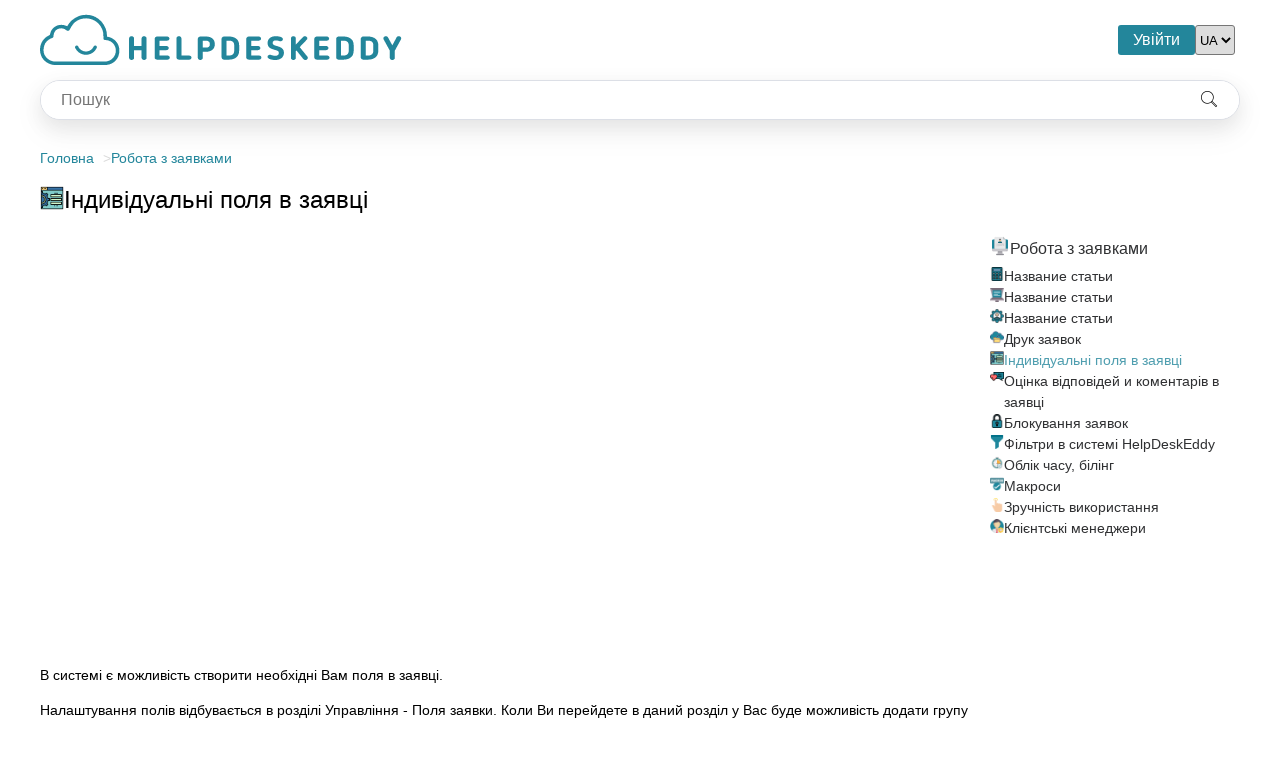

--- FILE ---
content_type: text/html; charset=UTF-8
request_url: https://support.helpdeskeddy.com/ua/knowledge_base/art/129/cat/54/ndivdualn-polja-v-zajavc
body_size: 4548
content:
<!DOCTYPE html>
<html lang="ua">
<head>
    <meta charset='utf-8'/>
            <title>Індивідуальні поля в заявці - HelpDeskEddy</title>
        <meta name="author" content="HelpDeskEddy"/>
        <meta name="description" content="HelpDeskEddy"/>
        <meta name="viewport" content="width=device-width, initial-scale=1.0, maximum-scale=1.0, user-scalable=no"/>
    <meta name="HandheldFriendly" content="true"/>
    <link rel="icon" href="/custom/favicon.ico" type="image/x-icon"/>
    <link rel="stylesheet" href="//cdn6.helpdeskeddy.com/dev/css/main.css?v=1768494241"/>
    <link rel="stylesheet" href="//cdn6.helpdeskeddy.com/dev/css/icon-fonts.css"/>
    <link rel="stylesheet" href="/custom/theme-vars.css?v=1768202169" id="theme-vars"/>
    <link rel="stylesheet" href="//cdn6.helpdeskeddy.com/dev/css/theme.css?v=1768494242"/>
        <link rel="stylesheet" href="//cdn6.helpdeskeddy.com/dev/css/kb-theme.css?v=1768494241"/>
        <link rel="stylesheet" href="/custom/custom.css?v=1768202169"/>
    </head>
<body class="public">
<div class="header">
    <div class="container">
        <a href="/ua" class="header__logo">
            <img src="/custom/custom-logo-main.png" alt='HelpDeskEddy' height="60"/>
        </a>
                        <div class="header__login">
        <a href="/ua/login">Увійти</a>
    </div>
                <div class="header__lng-switcher">
        <select name="lng-switcher" id="lng-switcher" onchange="document.location = this.value">
                            <option value="/ru/knowledge_base/art/129/cat/54" >RU</option>
                            <option value="/en/knowledge_base/art/129/cat/54" >EN</option>
                            <option value="/ua/knowledge_base/art/129/cat/54" selected>UA</option>
                    </select>
    </div>
            </div>
</div>    <div class="container container_search">
        <form action="/ua/knowledge_base/search/" autocomplete="off" class="search" id="search-form">
    <input id='kb-suggest' type='text' name='search' value="" required='required' placeholder="Пошук" class='search__input'/>
    <button type="submit" class="search__button">
        <i class="hde-kb-search"></i>
    </button>
</form>
<script src="//cdn6.helpdeskeddy.com/dev/js/plugins/autoComplete.min.js"></script>
<script>
    const autoCompleteJS = new autoComplete({
        selector: '#kb-suggest',
        placeholder: 'Пошук',
        wrapper: false,
        debounce: 150,
        data: {
            src: async (query) => {
                try {
                    const source = await fetch(`/ua/knowledge_base/suggest/?search=${query}`);
                    return await source.json();
                } catch (error) {
                    return error;
                }
            },
            keys: ['name']
        },
        resultsList: {
            maxResults: 50,
        },
        resultItem: {
            highlight: true,
            element: (item, data) => {
                item.style = 'display: flex; gap: 10px;'
                item.innerHTML = `
                    ${data.value.icon ?? ''}
                    <span style="text-overflow: ellipsis; white-space: nowrap; overflow: hidden;">
                    ${data.match}
                    </span>`;
            },
            submit: true
        },
        events: {
            input: {
                focus: () => {
                    if (autoCompleteJS.input.value.length) autoCompleteJS.start();
                }
            }
        }
    });

    autoCompleteJS.input.addEventListener('selection', function (event) {
        window.location = event.detail.selection.value.slug
    });

    autoCompleteJS.input.addEventListener('keydown', function (event) {
        if (event.code !== 'Enter' && event.keyCode !== 13) {
            return;
        }

        if (autoCompleteJS.cursor !== -1) {
            return;
        }

        document.querySelector('#search-form').submit()
    });
</script>    </div>
    <div class="container container_article">
        <div class="breadcrumbs">
    <ul>
                    <li>
                <a href="/ua/knowledge_base/">Головна</a>
            </li>
                    <li>
                <a href="/ua/knowledge_base/category/54">Робота з заявками</a>
            </li>
            </ul>
</div>        <div class="article">
            <div class="article-header">
                                    <div class="article-header__icon">
                        <img src="/ua/knowledge_base/icon/29_2021$ecd63c2351a42ade128d4b2938ebeba2cb70ac30" alt="" class="icon"/>                    </div>
                                <div class="article-header__name">
                    Індивідуальні поля в заявці                                    </div>
                            </div>

            
            <div class="article-content">
                <div class="article-content__text">
                    <p><iframe  height="360" src="//www.youtube.com/embed/8I1HGXHMVts" width="640" alt="8I1HGXHMVts" / allowfullscreen="" frameborder="0"></iframe></p>

<p> </p>

<p>В системі є можливість створити необхідні Вам поля в заявці.</p>

<p>Налаштування полів відбувається в розділі Управління - Поля заявки. Коли Ви перейдете в даний розділ у Вас буде можливість додати групу полів. Використовуючи розподіл полів на групи - у Вас є можливість задавати свої поля для різних департаментів (напрямків діяльності компанії). Наприклад, для служби технічної підтримки будуть одні поля, а для фінансових питань інші.</p>

<p>Створюючи групу полів - вкажіть департаменти в яких дані поля будуть задіяні.</p>

<p>Після того як Ви створили необхідну групу полів, натисніть на кнопку Показати поля групи. Відкриється панель управління самими полями. Для додавання нового поля натисніть на кнопку Додати поле. Система запропонує Вам ввести:</p>

<ul><li>Назва поля;</li>
	<li>Доступність по групах (Ви можете обмежувати видимість поля для певних груп користувачів. Наприклад, не відображати поле примітки клієнтам, або завести поле вартість замовлення - яке буде видно тільки менеджерам - але не звичайним співробітникам);</li>
	<li>Тип поля;</li>
</ul><p>Залежно від обраного типу поля Вам потрібно заповнити необхідну інформацію (наприклад, якщо це випадаючий список, то буде можливість обрати доступні варіанти).</p>

<p>Також система Вам запропонує виставити доступні права для співробітників і клієнтів (наприклад Ви можете обмежити клієнта в заповненні необхідного поля, залишити можливість тільки перегляду).</p>

<p>Можна зробити опції обов'язковим для заповнення при створенні заявки або закриття.</p>

<p> </p>

<p>У разі якщо у Вас виникнуть будь-які питання - сміливо звертайтеся!</p>                                    </div>
                <div class="article-content__sidebar">
                                            <div class="category">
                            <ul>
                                <div class="category-header">
                                                                            <div class="category-header__icon">
                                            <img src="/ua/knowledge_base/icon/13_2023$9064d0cef2221386eaa3d6d11a3ee85007bd03fc" alt="" class="icon"/>                                        </div>
                                                                        <div class="category-header__name">
                                        Робота з заявками                                    </div>
                                </div>
                                                                    <li class="category-article">
                                                                                    <div class="category-article__icon">
                                                <img src="/ua/knowledge_base/icon/44_2025$38748390f9741addf74a24407dc3ab89638f1273" alt="" class="icon"/>                                            </div>
                                                                                <div class="category-article__name">
                                            <a href="/ua/knowledge_base/art/559/cat/54/nazvanie-stati">
                                                Название статьи                                            </a>
                                        </div>
                                    </li>
                                                                    <li class="category-article">
                                                                                    <div class="category-article__icon">
                                                <img src="/ua/knowledge_base/icon/33_2025$be2163fee4849d1b494ac593f0b48b713720160a" alt="" class="icon"/>                                            </div>
                                                                                <div class="category-article__name">
                                            <a href="/ua/knowledge_base/art/536/cat/54/nazvanie-stati">
                                                Название статьи                                            </a>
                                        </div>
                                    </li>
                                                                    <li class="category-article">
                                                                                    <div class="category-article__icon">
                                                <img src="/ua/knowledge_base/icon/08_2025$fcb64658b51e527826c86ab07497596423c2bcfa" alt="" class="icon"/>                                            </div>
                                                                                <div class="category-article__name">
                                            <a href="/ua/knowledge_base/art/522/cat/54/nazvanie-stati">
                                                Название статьи                                            </a>
                                        </div>
                                    </li>
                                                                    <li class="category-article">
                                                                                    <div class="category-article__icon">
                                                <img src="/ua/knowledge_base/icon/13_2023$a8065a84b331f3237a34226323ed99d764e923a9" alt="" class="icon"/>                                            </div>
                                                                                <div class="category-article__name">
                                            <a href="/ua/knowledge_base/art/114/cat/54/druk-zajavok">
                                                Друк заявок                                            </a>
                                        </div>
                                    </li>
                                                                    <li class="category-article category-article_is-active">
                                                                                    <div class="category-article__icon">
                                                <img src="/ua/knowledge_base/icon/29_2021$ecd63c2351a42ade128d4b2938ebeba2cb70ac30" alt="" class="icon"/>                                            </div>
                                                                                <div class="category-article__name">
                                            <a href="/ua/knowledge_base/art/129/cat/54/ndivdualn-polja-v-zajavc">
                                                Індивідуальні поля в заявці                                            </a>
                                        </div>
                                    </li>
                                                                    <li class="category-article">
                                                                                    <div class="category-article__icon">
                                                <img src="/ua/knowledge_base/icon/13_2023$fa4fdb32b542886fea6d7d1577d5da9a0bdb9a7b" alt="" class="icon"/>                                            </div>
                                                                                <div class="category-article__name">
                                            <a href="/ua/knowledge_base/art/243/cat/54/ocnka-vdpovdej-i-komentarv-v-zajavc">
                                                Оцінка відповідей и коментарів в заявці                                            </a>
                                        </div>
                                    </li>
                                                                    <li class="category-article">
                                                                                    <div class="category-article__icon">
                                                <img src="/ua/knowledge_base/icon/13_2023$81f48cda71fa4e37364925b301e1764a63fe6291" alt="" class="icon"/>                                            </div>
                                                                                <div class="category-article__name">
                                            <a href="/ua/knowledge_base/art/235/cat/54/blokuvannja-zajavok">
                                                Блокування заявок                                            </a>
                                        </div>
                                    </li>
                                                                    <li class="category-article">
                                                                                    <div class="category-article__icon">
                                                <img src="/ua/knowledge_base/icon/13_2023$a5936b841554a09f3b2ebc53fbf6c2227e00b04b" alt="" class="icon"/>                                            </div>
                                                                                <div class="category-article__name">
                                            <a href="/ua/knowledge_base/art/232/cat/54/fltri-v-sistem-helpdeskeddy">
                                                Фільтри в системі HelpDeskEddy                                            </a>
                                        </div>
                                    </li>
                                                                    <li class="category-article">
                                                                                    <div class="category-article__icon">
                                                <img src="/ua/knowledge_base/icon/29_2021$e1b148196934ab5d91e39f75b61e08d75cc8bcb2" alt="" class="icon"/>                                            </div>
                                                                                <div class="category-article__name">
                                            <a href="/ua/knowledge_base/art/220/cat/54/oblk-chasu-blng">
                                                Облік часу, білінг                                            </a>
                                        </div>
                                    </li>
                                                                    <li class="category-article">
                                                                                    <div class="category-article__icon">
                                                <img src="/ua/knowledge_base/icon/13_2023$ce085f986b8b5f9aa338db67f4cf0def3a247840" alt="" class="icon"/>                                            </div>
                                                                                <div class="category-article__name">
                                            <a href="/ua/knowledge_base/art/133/cat/54/makrosi">
                                                Макроси                                            </a>
                                        </div>
                                    </li>
                                                                    <li class="category-article">
                                                                                    <div class="category-article__icon">
                                                <img src="/ua/knowledge_base/icon/29_2021$1f9cc7cedb78f81e601971a258d2ee93a12fb5e7" alt="" class="icon"/>                                            </div>
                                                                                <div class="category-article__name">
                                            <a href="/ua/knowledge_base/art/115/cat/54/zruchnst-vikoristannja">
                                                Зручність використання                                            </a>
                                        </div>
                                    </li>
                                                                    <li class="category-article">
                                                                                    <div class="category-article__icon">
                                                <img src="/ua/knowledge_base/icon/13_2023$a2f2cb4eb13eae7c376d093ece593ea03a46d9b1" alt="" class="icon"/>                                            </div>
                                                                                <div class="category-article__name">
                                            <a href="/ua/knowledge_base/art/89/cat/54/klntsk-menedzeri">
                                                Клієнтські менеджери                                            </a>
                                        </div>
                                    </li>
                                                            </ul>
                        </div>
                                    </div>
            </div>

            
            <div class="article-footer">
                            </div>
        </div>
    </div>
<div class="footer">
    <div class="container">
        <div class="footer__copyright">
                            &copy; 2026, <a href="/ua" alt="HelpDeskEddy">HelpDeskEddy</a>
                    </div>
    </div>
</div><script src="//cdn6.helpdeskeddy.com/dev/js/plugins/lightense.min.js"></script>
<script>
    window.addEventListener('load', function () {
        const images = []

        document.querySelectorAll('.article-content__text img').forEach((el) => {
            if (el.parentElement.tagName !== 'A') {
                images.push(el)
            }

            if (el.parentElement.className === 'file-preview') {
                el.parentElement.addEventListener('click', (e) => e.preventDefault())
                images.push(el)
            }
        })

        Lightense(images, {
            time: 300,
            padding: 40,
            offset: 40,
            keyboard: true,
            cubicBezier: 'cubic-bezier(.2, 0, .1, 1)',
            background: 'rgba(255, 255, 255, .1)',
            zIndex: 10000
        });
    }, false);
</script></body>
</html>

--- FILE ---
content_type: text/css
request_url: https://cdn6.helpdeskeddy.com/dev/css/icon-fonts.css
body_size: 11151
content:
@font-face{font-family:hde;src:url(fonts/hde.eot?uh00zx);src:url(fonts/hde.eot?uh00zx#iefix) format('embedded-opentype'),url(fonts/hde.ttf?uh00zx) format('truetype'),url(fonts/hde.woff?uh00zx) format('woff'),url(fonts/hde.svg?uh00zx#hde) format('svg');font-weight:400;font-style:normal;font-display:block}[class*=" hde-"],[class^=hde-]{font-family:hde!important;speak:never;font-style:normal;font-weight:400;font-variant:normal;text-transform:none;line-height:1;-webkit-font-smoothing:antialiased;-moz-osx-font-smoothing:grayscale}.hde-yamessenger:before{content:"\e956"}.hde-max:before{content:"\e955"}.hde-rocketdata:before{content:"\e954"}.hde-bots:before{content:"\e953"}.hde-avito:before{content:"\e952"}.hde-arrow-reply:before{content:"\e950"}.hde-arrow-forward:before{content:"\e951"}.hde-at-sign:before{content:"\e94f"}.hde-check-mark:before{content:"\e94d"}.hde-d-check-mark:before{content:"\e94e"}.hde-medialogiya:before{content:"\e900"}.hde-branalytics:before{content:"\e901"}.hde-question:before{content:"\e600"}.hde-chat:before{content:"\e601"}.hde-department:before{content:"\e602"}.hde-sla:before{content:"\e603"}.hde-ticket-inbox:before{content:"\e604"}.hde-dispatcher:before{content:"\e605"}.hde-group:before{content:"\e606"}.hde-organiz:before{content:"\e607"}.hde-system-settings:before{content:"\e608"}.hde-ticket-settings:before{content:"\e609"}.hde-user:before{content:"\e60a"}.hde-users:before{content:"\e60b"}.hde-letter:before{content:"\e60c"}.hde-follow:before{content:"\e60d"}.hde-froze:before{content:"\e60e"}.hde-no-owner:before{content:"\e60f"}.hde-ticket-my:before{content:"\e610"}.hde-trash:before{content:"\e611"}.hde-unfollow:before{content:"\e612"}.hde-support:before{content:"\e613"}.hde-contacts:before{content:"\e614"}.hde-statistic:before{content:"\e615"}.hde-tickets:before{content:"\e616"}.hde-ticket:before{content:"\e617"}.hde-attach:before{content:"\e618"}.hde-comment-dots:before{content:"\e619"}.hde-knowledge:before{content:"\e61a"}.hde-payment:before{content:"\e61b"}.hde-watching:before{content:"\e61c"}.hde-info-btn:before{content:"\e61d"}.hde-setting:before{content:"\e61e"}.hde-global-settings:before{content:"\e61f"}.hde-user-settings:before{content:"\e620"}.hde-logout:before{content:"\e621"}.hde-all-files:before{content:"\e622"}.hde-close:before{content:"\e623"}.hde-delete-ticket:before{content:"\e624"}.hde-ticket-union:before{content:"\e625"}.hde-audit:before{content:"\e626"}.hde-billing:before{content:"\e627"}.hde-history:before{content:"\e628"}.hde-send-email:before{content:"\e629"}.hde-books:before{content:"\e62a"}.hde-approved:before{content:"\e62b"}.hde-briefcase:before{content:"\e62c"}.hde-house:before{content:"\e62d"}.hde-search:before{content:"\e62e"}.hde-trans:before{content:"\e62f"}.hde-help:before{content:"\e630"}.hde-login:before{content:"\e631"}.hde-magnifier:before{content:"\e632"}.hde-pencil:before{content:"\e633"}.hde-poetry:before{content:"\e634"}.hde-reply:before{content:"\e635"}.hde-round:before{content:"\e636"}.hde-save:before{content:"\e637"}.hde-equipment:before{content:"\e638"}.hde-printer-1:before{content:"\e639"}.hde-printer-2:before{content:"\e63a"}.hde-menu-1:before{content:"\e63b"}.hde-menu-2:before{content:"\e63c"}.hde-menu-3:before{content:"\e63d"}.hde-menu-4:before{content:"\e63e"}.hde-dots-1:before{content:"\e63f"}.hde-dots-2:before{content:"\e640"}.hde-two-arrows:before{content:"\e641"}.hde-filter-1:before{content:"\e642"}.hde-filter-2:before{content:"\e643"}.hde-filter-3:before{content:"\e644"}.hde-search-2:before{content:"\e645"}.hde-recycle-bin:before{content:"\e646"}.hde-cross:before{content:"\e647"}.hde-csv:before{content:"\e648"}.hde-create:before{content:"\e649"}.hde-import-1:before{content:"\e64a"}.hde-dislike:before{content:"\e64b"}.hde-like:before{content:"\e64c"}.hde-staff-satisfaction:before{content:"\e64d"}.hde-ticket-satisfaction:before{content:"\e64e"}.hde-comment:before{content:"\e64f"}.hde-unlinked:before{content:"\e650"}.hde-linked:before{content:"\e651"}.hde-take-ticket:before{content:"\e652"}.hde-send-status:before{content:"\e653"}.hde-main-ticket:before{content:"\e654"}.hde-link-2:before{content:"\e655"}.hde-link-3:before{content:"\e656"}.hde-report-constructor:before{content:"\e800"}.hde-ticket-restore:before{content:"\e801"}.hde-back:before{content:"\e802"}.hde-macro:before{content:"\e902"}.hde-down-arrow:before{content:"\e903"}.hde-union-main-ticket:before{content:"\e904"}.hde-quotes:before{content:"\e905"}.hde-ldap-1:before{content:"\e906"}.hde-ldap-2:before{content:"\e907"}.hde-checkbox:before{content:"\e908"}.hde-custom-fields-1:before{content:"\e909"}.hde-uncheckbox:before{content:"\e90a"}.hde-up-arrow:before{content:"\e90b"}.hde-integration:before{content:"\e90c"}.hde-elasticsearch:before{content:"\e90d"}.hde-closed-lock:before{content:"\e90e"}.hde-open-lock:before{content:"\e90f"}.hde-plus:before{content:"\e910"}.hde-left-arrow-f:before{content:"\e911"}.hde-up-arrow-f:before{content:"\e912"}.hde-down-arrow-f:before{content:"\e913"}.hde-right-arrow-f:before{content:"\e914"}.hde-plus-circle:before{content:"\e915"}.hde-tlgrm:before{content:"\e916"}.hde-whatsapp:before{content:"\e917"}.hde-viber:before{content:"\e918"}.hde-skype:before{content:"\e919"}.hde-fb:before{content:"\e91a"}.hde-vk:before{content:"\e91b"}.hde-check:before{content:"\e91c"}.hde-horizontal-bar-chart:before{content:"\e91d"}.hde-pie-chart:before{content:"\e91e"}.hde-vertical-bar-chart:before{content:"\e91f"}.hde-chart-column-stacked:before{content:"\e920"}.hde-pushpin:before{content:"\e921"}.hde-open-book:before{content:"\e922"}.hde-newspaper-folded:before{content:"\e923"}.hde-star:before{content:"\e924"}.hde-kb-warning:before{content:"\e925"}.hde-kb-24-hours-support:before{content:"\e926"}.hde-kb-add:before{content:"\e927"}.hde-kb-chat:before{content:"\e928"}.hde-kb-check:before{content:"\e929"}.hde-kb-construction-worker:before{content:"\e92a"}.hde-kb-dashboard:before{content:"\e92b"}.hde-kb-exclamation:before{content:"\e92c"}.hde-kb-heart:before{content:"\e92d"}.hde-kb-home:before{content:"\e92e"}.hde-icq:before{content:"\e92f"}.hde-jira:before{content:"\e930"}.hde-webim:before{content:"\e931"}.hde-livetex:before{content:"\e932"}.hde-kb-info:before{content:"\e933"}.hde-kb-information:before{content:"\e934"}.hde-kb-newspaper:before{content:"\e935"}.hde-kb-numbered-information:before{content:"\e936"}.hde-kb-phone-call:before{content:"\e937"}.hde-kb-push-pin:before{content:"\e938"}.hde-kb-question:before{content:"\e939"}.hde-kb-search:before{content:"\e93a"}.hde-ok:before{content:"\e93b"}.hde-apple:before{content:"\e93c"}.hde-tamtam:before{content:"\e93d"}.hde-attachment-4:before{content:"\e93e"}.hde-attachment-3:before{content:"\e93f"}.hde-attachment-2:before{content:"\e940"}.hde-youscan:before{content:"\e941"}.hde-kb-technical:before{content:"\e942"}.hde-kb-technical-support:before{content:"\e943"}.hde-kb-technics:before{content:"\e944"}.hde-kb-two-settings-cogwheels:before{content:"\e945"}.hde-roistat:before{content:"\e946"}.hde-instagram:before{content:"\e947"}.hde-appfollow:before{content:"\e948"}.hde-favorite:before{content:"\e949"}.hde-negative:before{content:"\e94a"}.hde-neutral:before{content:"\e94b"}.hde-smile:before{content:"\e94c"}@font-face{font-family:iconFont;src:url(fonts/iconFont.eot);src:url(fonts/iconFont.eot?#iefix) format('embedded-opentype'),url(fonts/iconFont.woff) format('woff'),url(fonts/iconFont.ttf) format('truetype'),url(fonts/iconFont.svg#iconFont) format('svg');font-weight:400;font-style:normal}[data-icon]:before{font-family:iconFont;content:attr(data-icon);speak:none;font-weight:400;font-variant:normal;text-transform:none;line-height:1;-webkit-font-smoothing:antialiased}[class*=icon-]{font-family:iconFont!important;speak:none;font-style:normal;font-weight:400!important;font-variant:normal;text-transform:none;text-decoration:inherit;line-height:1;display:inline-block;vertical-align:-8%;-webkit-font-smoothing:antialiased;font-size:inherit}[class*=icon-].smaller{font-size:.7em;vertical-align:6%}[class*=icon-].large{font-size:1.2em;vertical-align:-10%}.icon-newspaper:before{content:"\e001"}.icon-pencil:before{content:"\e002"}.icon-droplet:before{content:"\e003"}.icon-pictures:before{content:"\e004"}.icon-camera:before{content:"\e005"}.icon-music:before{content:"\e006"}.icon-film:before{content:"\e007"}.icon-camera-2:before{content:"\e008"}.icon-spades:before{content:"\e009"}.icon-clubs:before{content:"\e00a"}.icon-diamonds:before{content:"\e00b"}.icon-broadcast:before{content:"\e00c"}.icon-mic:before{content:"\e00d"}.icon-book:before{content:"\e00e"}.icon-file:before{content:"\e00f"}.icon-new:before{content:"\e010"}.icon-copy:before{content:"\e011"}.icon-folder:before{content:"\e012"}.icon-folder-2:before{content:"\e013"}.icon-tag:before{content:"\e014"}.icon-cart:before{content:"\e015"}.icon-basket:before{content:"\e016"}.icon-calculate:before{content:"\e017"}.icon-support:before{content:"\e018"}.icon-phone:before{content:"\e019"}.icon-mail:before{content:"\e01a"}.icon-location:before{content:"\e01b"}.icon-compass:before{content:"\e01c"}.icon-history:before{content:"\e01d"}.icon-clock:before{content:"\e01e"}.icon-bell:before{content:"\e01f"}.icon-calendar:before{content:"\e020"}.icon-printer:before{content:"\e021"}.icon-mouse:before{content:"\e022"}.icon-screen:before{content:"\e023"}.icon-laptop:before{content:"\e024"}.icon-mobile:before{content:"\e025"}.icon-cabinet:before{content:"\e026"}.icon-drawer:before{content:"\e027"}.icon-drawer-2:before{content:"\e028"}.icon-box:before{content:"\e029"}.icon-box-add:before{content:"\e02a"}.icon-box-remove:before{content:"\e02b"}.icon-download:before{content:"\e02c"}.icon-upload:before{content:"\e02d"}.icon-database:before{content:"\e02e"}.icon-flip:before{content:"\e02f"}.icon-flip-2:before{content:"\e030"}.icon-undo:before{content:"\e031"}.icon-redo:before{content:"\e032"}.icon-forward:before{content:"\e033"}.icon-reply:before{content:"\e034"}.icon-reply-2:before{content:"\e035"}.icon-comments:before{content:"\e036"}.icon-comments-2:before{content:"\e037"}.icon-comments-3:before{content:"\e038"}.icon-comments-4:before{content:"\e039"}.icon-comments-5:before{content:"\e03a"}.icon-user:before{content:"\e03b"}.icon-user-2:before{content:"\e03c"}.icon-user-3:before{content:"\e03d"}.icon-busy:before{content:"\e03e"}.icon-loading:before{content:"\e03f"}.icon-loading-2:before{content:"\e040"}.icon-search:before{content:"\e041"}.icon-zoom-in:before{content:"\e042"}.icon-zoom-out:before{content:"\e043"}.icon-key:before{content:"\e044"}.icon-key-2:before{content:"\e045"}.icon-locked:before{content:"\e046"}.icon-unlocked:before{content:"\e047"}.icon-wrench:before{content:"\e048"}.icon-equalizer:before{content:"\e049"}.icon-cog:before{content:"\e04a"}.icon-pie:before{content:"\e04b"}.icon-bars:before{content:"\e04c"}.icon-stats-up:before{content:"\e04d"}.icon-gift:before{content:"\e04e"}.icon-trophy:before{content:"\e04f"}.icon-diamond:before{content:"\e050"}.icon-coffee:before{content:"\e051"}.icon-rocket:before{content:"\e052"}.icon-meter-slow:before{content:"\e053"}.icon-meter-medium:before{content:"\e054"}.icon-meter-fast:before{content:"\e055"}.icon-dashboard:before{content:"\e056"}.icon-fire:before{content:"\e057"}.icon-lab:before{content:"\e058"}.icon-remove:before{content:"\e059"}.icon-briefcase:before{content:"\e05a"}.icon-briefcase-2:before{content:"\e05b"}.icon-cars:before{content:"\e05c"}.icon-bus:before{content:"\e05d"}.icon-cube:before{content:"\e05e"}.icon-cube-2:before{content:"\e05f"}.icon-puzzle:before{content:"\e060"}.icon-glasses:before{content:"\e061"}.icon-glasses-2:before{content:"\e062"}.icon-accessibility:before{content:"\e063"}.icon-accessibility-2:before{content:"\e064"}.icon-target:before{content:"\e065"}.icon-target-2:before{content:"\e066"}.icon-lightning:before{content:"\e067"}.icon-power:before{content:"\e068"}.icon-power-2:before{content:"\e069"}.icon-clipboard:before{content:"\e06a"}.icon-clipboard-2:before{content:"\e06b"}.icon-playlist:before{content:"\e06c"}.icon-grid-view:before{content:"\e06d"}.icon-tree-view:before{content:"\e06e"}.icon-cloud:before{content:"\e06f"}.icon-cloud-2:before{content:"\e070"}.icon-download-2:before{content:"\e071"}.icon-upload-2:before{content:"\e072"}.icon-upload-3:before{content:"\e073"}.icon-link:before{content:"\e074"}.icon-link-2:before{content:"\e075"}.icon-flag:before{content:"\e076"}.icon-flag-2:before{content:"\e077"}.icon-attachment:before{content:"\e078"}.icon-eye:before{content:"\e079"}.icon-bookmark:before{content:"\e07a"}.icon-bookmark-2:before{content:"\e07b"}.icon-star:before{content:"\e07c"}.icon-star-2:before{content:"\e07d"}.icon-star-3:before{content:"\e07e"}.icon-heart:before{content:"\e07f"}.icon-heart-2:before{content:"\e080"}.icon-thumbs-up:before{content:"\e081"}.icon-thumbs-down:before{content:"\e082"}.icon-plus:before{content:"\e083"}.icon-minus:before{content:"\e084"}.icon-help:before{content:"\e085"}.icon-help-2:before{content:"\e086"}.icon-blocked:before{content:"\e087"}.icon-cancel:before{content:"\e088"}.icon-cancel-2:before{content:"\e089"}.icon-checkmark:before{content:"\e08a"}.icon-minus-2:before{content:"\e08b"}.icon-plus-2:before{content:"\e08c"}.icon-enter:before{content:"\e08d"}.icon-exit:before{content:"\e08e"}.icon-loop:before{content:"\e08f"}.icon-arrow-up-left:before{content:"\e090"}.icon-arrow-up:before{content:"\e091"}.icon-arrow-up-right:before{content:"\e092"}.icon-arrow-right:before{content:"\e093"}.icon-arrow-down-right:before{content:"\e094"}.icon-arrow-down:before{content:"\e095"}.icon-arrow-down-left:before{content:"\e096"}.icon-arrow-left:before{content:"\e097"}.icon-arrow-up-2:before{content:"\e098"}.icon-arrow-right-2:before{content:"\e099"}.icon-arrow-down-2:before{content:"\e09a"}.icon-arrow-left-2:before{content:"\e09b"}.icon-arrow-up-3:before{content:"\e09c"}.icon-arrow-right-3:before{content:"\e09d"}.icon-arrow-down-3:before{content:"\e09e"}.icon-arrow-left-3:before{content:"\e09f"}.icon-menu:before{content:"\e0a0"}.icon-enter-2:before{content:"\e0a1"}.icon-backspace:before{content:"\e0a2"}.icon-backspace-2:before{content:"\e0a3"}.icon-tab:before{content:"\e0a4"}.icon-tab-2:before{content:"\e0a5"}.icon-checkbox:before{content:"\e0a6"}.icon-checkbox-unchecked:before{content:"\e0a7"}.icon-checkbox-partial:before{content:"\e0a8"}.icon-radio-checked:before{content:"\e0a9"}.icon-radio-unchecked:before{content:"\e0aa"}.icon-font:before{content:"\e0ab"}.icon-paragraph-left:before{content:"\e0ac"}.icon-paragraph-center:before{content:"\e0ad"}.icon-paragraph-right:before{content:"\e0ae"}.icon-paragraph-justify:before{content:"\e0af"}.icon-left-to-right:before{content:"\e0b0"}.icon-right-to-left:before{content:"\e0b1"}.icon-share:before{content:"\e0b2"}.icon-new-tab:before{content:"\e0b3"}.icon-new-tab-2:before{content:"\e0b4"}.icon-embed:before{content:"\e0b5"}.icon-code:before{content:"\e0b6"}.icon-bluetooth:before{content:"\e0b7"}.icon-share-2:before{content:"\e0b8"}.icon-share-3:before{content:"\e0b9"}.icon-mail-2:before{content:"\e0ba"}.icon-google:before{content:"\e0bb"}.icon-google-plus:before{content:"\e0bc"}.icon-google-drive:before{content:"\e0bd"}.icon-facebook:before{content:"\e0be"}.icon-instagram:before{content:"\e0bf"}.icon-twitter:before{content:"\e0c0"}.icon-feed:before{content:"\e0c1"}.icon-youtube:before{content:"\e0c2"}.icon-vimeo:before{content:"\e0c3"}.icon-flickr:before{content:"\e0c4"}.icon-picassa:before{content:"\e0c5"}.icon-dribbble:before{content:"\e0c6"}.icon-deviantart:before{content:"\e0c7"}.icon-github:before{content:"\e0c8"}.icon-github-2:before{content:"\e0c9"}.icon-github-3:before{content:"\e0ca"}.icon-github-4:before{content:"\e0cb"}.icon-github-5:before{content:"\e0cc"}.icon-git:before{content:"\e0cd"}.icon-github-6:before{content:"\e0ce"}.icon-wordpress:before{content:"\e0cf"}.icon-joomla:before{content:"\e0d0"}.icon-blogger:before{content:"\e0d1"}.icon-tumblr:before{content:"\e0d2"}.icon-yahoo:before{content:"\e0d3"}.icon-amazon:before{content:"\e0d4"}.icon-tux:before{content:"\e0d5"}.icon-apple:before{content:"\e0d6"}.icon-finder:before{content:"\e0d7"}.icon-android:before{content:"\e0d8"}.icon-windows:before{content:"\e0d9"}.icon-soundcloud:before{content:"\e0da"}.icon-skype:before{content:"\e0db"}.icon-reddit:before{content:"\e0dc"}.icon-linkedin:before{content:"\e0dd"}.icon-lastfm:before{content:"\e0de"}.icon-delicious:before{content:"\e0df"}.icon-stumbleupon:before{content:"\e0e0"}.icon-pinterest:before{content:"\e0e1"}.icon-xing:before{content:"\e0e2"}.icon-flattr:before{content:"\e0e3"}.icon-foursquare:before{content:"\e0e4"}.icon-paypal:before{content:"\e0e5"}.icon-yelp:before{content:"\e0e6"}.icon-libreoffice:before{content:"\e0e7"}.icon-file-pdf:before{content:"\e0e8"}.icon-file-openoffice:before{content:"\e0e9"}.icon-file-word:before{content:"\e0ea"}.icon-file-excel:before{content:"\e0eb"}.icon-file-powerpoint:before{content:"\e0ec"}.icon-file-zip:before{content:"\e0ed"}.icon-file-xml:before{content:"\e0ee"}.icon-file-css:before{content:"\e0ef"}.icon-html5:before{content:"\e0f0"}.icon-html5-2:before{content:"\e0f1"}.icon-css3:before{content:"\e0f2"}.icon-chrome:before{content:"\e0f3"}.icon-firefox:before{content:"\e0f4"}.icon-IE:before{content:"\e0f5"}.icon-opera:before{content:"\e0f6"}.icon-safari:before{content:"\e0f7"}.icon-IcoMoon:before{content:"\e0f8"}.icon-sunrise:before{content:"\e0f9"}.icon-sun:before{content:"\e0fa"}.icon-moon:before{content:"\e0fb"}.icon-sun-2:before{content:"\e0fc"}.icon-windy:before{content:"\e0fd"}.icon-wind:before{content:"\e0fe"}.icon-snowflake:before{content:"\e0ff"}.icon-cloudy:before{content:"\e100"}.icon-cloud-3:before{content:"\e101"}.icon-weather:before{content:"\e102"}.icon-weather-2:before{content:"\e103"}.icon-weather-3:before{content:"\e104"}.icon-lines:before{content:"\e105"}.icon-cloud-4:before{content:"\e106"}.icon-lightning-2:before{content:"\e107"}.icon-lightning-3:before{content:"\e108"}.icon-rainy:before{content:"\e109"}.icon-rainy-2:before{content:"\e10a"}.icon-windy-2:before{content:"\e10b"}.icon-windy-3:before{content:"\e10c"}.icon-snowy:before{content:"\e10d"}.icon-snowy-2:before{content:"\e10e"}.icon-snowy-3:before{content:"\e10f"}.icon-weather-4:before{content:"\e110"}.icon-cloudy-2:before{content:"\e111"}.icon-cloud-5:before{content:"\e112"}.icon-lightning-4:before{content:"\e113"}.icon-sun-3:before{content:"\e114"}.icon-moon-2:before{content:"\e115"}.icon-cloudy-3:before{content:"\e116"}.icon-cloud-6:before{content:"\e117"}.icon-cloud-7:before{content:"\e118"}.icon-lightning-5:before{content:"\e119"}.icon-rainy-3:before{content:"\e11a"}.icon-rainy-4:before{content:"\e11b"}.icon-windy-4:before{content:"\e11c"}.icon-windy-5:before{content:"\e11d"}.icon-snowy-4:before{content:"\e11e"}.icon-snowy-5:before{content:"\e11f"}.icon-weather-5:before{content:"\e120"}.icon-cloudy-4:before{content:"\e121"}.icon-lightning-6:before{content:"\e122"}.icon-thermometer:before{content:"\e123"}.icon-compass-2:before{content:"\e124"}.icon-none:before{content:"\e125"}.icon-Celsius:before{content:"\e126"}.icon-Fahrenheit:before{content:"\e127"}.icon-forrst:before{content:"\e128"}.icon-headphones:before{content:"\e129"}.icon-bug:before{content:"\e12a"}.icon-cart-2:before{content:"\e12b"}.icon-earth:before{content:"\e12c"}.icon-battery:before{content:"\e12d"}.icon-list:before{content:"\e12e"}.icon-grid:before{content:"\e12f"}.icon-alarm:before{content:"\e130"}.icon-location-2:before{content:"\e131"}.icon-pointer:before{content:"\e132"}.icon-diary:before{content:"\e133"}.icon-eye-2:before{content:"\e134"}.icon-console:before{content:"\e135"}.icon-location-3:before{content:"\e136"}.icon-move:before{content:"\e137"}.icon-gift-2:before{content:"\e138"}.icon-monitor:before{content:"\e139"}.icon-mobile-2:before{content:"\e13a"}.icon-switch:before{content:"\e13b"}.icon-star-4:before{content:"\e13c"}.icon-address-book:before{content:"\e13d"}.icon-shit:before{content:"\e13e"}.icon-cone:before{content:"\e13f"}.icon-credit-card:before{content:"\e140"}.icon-type:before{content:"\e141"}.icon-volume:before{content:"\e142"}.icon-volume-2:before{content:"\e143"}.icon-locked-2:before{content:"\e144"}.icon-warning:before{content:"\e145"}.icon-info:before{content:"\e146"}.icon-filter:before{content:"\e147"}.icon-bookmark-3:before{content:"\e148"}.icon-bookmark-4:before{content:"\e149"}.icon-stats:before{content:"\e14a"}.icon-compass-3:before{content:"\e14b"}.icon-keyboard:before{content:"\e14c"}.icon-award-fill:before{content:"\e14d"}.icon-award-stroke:before{content:"\e14e"}.icon-beaker-alt:before{content:"\e14f"}.icon-beaker:before{content:"\e150"}.icon-move-vertical:before{content:"\e151"}.icon-move-horizontal:before{content:"\e152"}.icon-steering-wheel:before{content:"\e153"}.icon-volume-3:before{content:"\e154"}.icon-volume-mute:before{content:"\e155"}.icon-play:before{content:"\e156"}.icon-pause:before{content:"\e157"}.icon-stop:before{content:"\e158"}.icon-eject:before{content:"\e159"}.icon-first:before{content:"\e15a"}.icon-last:before{content:"\e15b"}.icon-play-alt:before{content:"\e15c"}.icon-battery-charging:before{content:"\e160"}.icon-left-quote:before{content:"\e161"}.icon-right-quote:before{content:"\e162"}.icon-left-quote-alt:before{content:"\e163"}.icon-right-quote-alt:before{content:"\e164"}.icon-smiley:before{content:"\e165"}.icon-umbrella:before{content:"\e166"}.icon-info-2:before{content:"\e167"}.icon-chart-alt:before{content:"\e168"}.icon-at:before{content:"\e169"}.icon-hash:before{content:"\e16a"}.icon-pilcrow:before{content:"\e16b"}.icon-fullscreen-alt:before{content:"\e16c"}.icon-fullscreen-exit-alt:before{content:"\e16d"}.icon-layers-alt:before{content:"\e16e"}.icon-layers:before{content:"\e16f"}.icon-floppy:before{content:"\e170"}.icon-rainbow:before{content:"\e000"}.icon-air:before{content:"\e171"}.icon-home:before{content:"\e172"}.icon-spin:before{content:"\e173"}.icon-auction:before{content:"\e174"}.icon-dollar:before{content:"\e175"}.icon-dollar-2:before{content:"\e176"}.icon-coins:before{content:"\e177"}.icon-file-2:before{content:"\e186"}.icon-file-3:before{content:"\e187"}.icon-file-4:before{content:"\e188"}.icon-files:before{content:"\e189"}.icon-phone-2:before{content:"\e18a"}.icon-tablet:before{content:"\e18b"}.icon-monitor-2:before{content:"\e18c"}.icon-window:before{content:"\e18d"}.icon-tv:before{content:"\e18e"}.icon-camera-3:before{content:"\e18f"}.icon-image:before{content:"\e190"}.icon-open:before{content:"\e191"}.icon-sale:before{content:"\e192"}.icon-direction:before{content:"\e193"}.icon-medal:before{content:"\e194"}.icon-medal-2:before{content:"\e195"}.icon-satellite:before{content:"\e196"}.icon-discout:before{content:"\e197"}.icon-barcode:before{content:"\e198"}.icon-ticket:before{content:"\e199"}.icon-shipping:before{content:"\e19a"}.icon-globe:before{content:"\e19b"}.icon-anchor:before{content:"\e19c"}.icon-pop-out:before{content:"\e19d"}.icon-pop-in:before{content:"\e19e"}.icon-resize:before{content:"\e178"}.icon-battery-2:before{content:"\e179"}.icon-battery-3:before{content:"\e17a"}.icon-battery-4:before{content:"\e17b"}.icon-battery-5:before{content:"\e17c"}.icon-tools:before{content:"\e17d"}.icon-alarm-2:before{content:"\e17e"}.icon-alarm-cancel:before{content:"\e17f"}.icon-alarm-clock:before{content:"\e180"}.icon-chronometer:before{content:"\e181"}.icon-ruler:before{content:"\e182"}.icon-lamp:before{content:"\e183"}.icon-lamp-2:before{content:"\e184"}.icon-scissors:before{content:"\e185"}.icon-volume-4:before{content:"\e19f"}.icon-volume-5:before{content:"\e1a0"}.icon-volume-6:before{content:"\e1a1"}.icon-battery-full:before{content:"\e15f"}.icon-battery-empty:before{content:"\e15d"}.icon-battery-half:before{content:"\e15e"}.icon-zip:before{content:"\e1a2"}.icon-zip-2:before{content:"\e1a3"}.icon-play-2:before{content:"\e1a4"}.icon-pause-2:before{content:"\e1a5"}.icon-record:before{content:"\e1a6"}.icon-stop-2:before{content:"\e1a7"}.icon-next:before{content:"\e1a8"}.icon-previous:before{content:"\e1a9"}.icon-first-2:before{content:"\e1aa"}.icon-last-2:before{content:"\e1ab"}.icon-arrow-left-4:before{content:"\e1ac"}.icon-arrow-down-4:before{content:"\e1ad"}.icon-arrow-up-4:before{content:"\e1ae"}.icon-arrow-right-4:before{content:"\e1af"}.icon-arrow-left-5:before{content:"\e1b0"}.icon-arrow-down-5:before{content:"\e1b1"}.icon-arrow-up-5:before{content:"\e1b2"}.icon-arrow-right-5:before{content:"\e1b3"}.icon-cc:before{content:"\e1b4"}.icon-cc-by:before{content:"\e1b5"}.icon-cc-nc:before{content:"\e1b6"}.icon-cc-nc-eu:before{content:"\e1b7"}.icon-cc-nc-jp:before{content:"\e1b8"}.icon-cc-sa:before{content:"\e1b9"}.icon-cc-nd:before{content:"\e1ba"}.icon-cc-pd:before{content:"\e1bb"}.icon-cc-zero:before{content:"\e1bc"}.icon-cc-share:before{content:"\e1bd"}.icon-cc-share-2:before{content:"\e1be"}.icon-cycle:before{content:"\e1bf"}.icon-stop-3:before{content:"\e1c0"}.icon-stats-2:before{content:"\e1c1"}.icon-stats-3:before{content:"\e1c2"}/*!
 *  Font Awesome 4.7.0 by @davegandy - http://fontawesome.io - @fontawesome
 *  License - http://fontawesome.io/license (Font: SIL OFL 1.1, CSS: MIT License)
 */@font-face{font-family:FontAwesome;src:url(fonts/fontawesome/fontawesome-webfont.eot?v=4.7.0);src:url(fonts/fontawesome/fontawesome-webfont.eot?#iefix&v=4.7.0) format('embedded-opentype'),url(fonts/fontawesome/fontawesome-webfont.woff2?v=4.7.0) format('woff2'),url(fonts/fontawesome/fontawesome-webfont.woff?v=4.7.0) format('woff'),url(fonts/fontawesome/fontawesome-webfont.ttf?v=4.7.0) format('truetype'),url(fonts/fontawesome/fontawesome-webfont.svg?v=4.7.0#fontawesomeregular) format('svg');font-weight:400;font-style:normal}.fa{display:inline-block;font:normal normal normal 14px/1 FontAwesome;font-size:inherit;text-rendering:auto;-webkit-font-smoothing:antialiased;-moz-osx-font-smoothing:grayscale}.fa-lg{font-size:1.33333333em;line-height:.75em;vertical-align:-15%}.fa-2x{font-size:2em}.fa-3x{font-size:3em}.fa-4x{font-size:4em}.fa-5x{font-size:5em}.fa-fw{width:1.28571429em;text-align:center}.fa-ul{padding-left:0;margin-left:2.14285714em;list-style-type:none}.fa-ul>li{position:relative}.fa-li{position:absolute;left:-2.14285714em;width:2.14285714em;top:.14285714em;text-align:center}.fa-li.fa-lg{left:-1.85714286em}.fa-border{padding:.2em .25em .15em;border:solid .08em #eee;border-radius:.1em}.fa-pull-left{float:left}.fa-pull-right{float:right}.fa.fa-pull-left{margin-right:.3em}.fa.fa-pull-right{margin-left:.3em}.pull-right{float:right}.pull-left{float:left}.fa.pull-left{margin-right:.3em}.fa.pull-right{margin-left:.3em}.fa-spin{-webkit-animation:fa-spin 2s infinite linear;animation:fa-spin 2s infinite linear}.fa-pulse{-webkit-animation:fa-spin 1s infinite steps(8);animation:fa-spin 1s infinite steps(8)}@-webkit-keyframes fa-spin{0%{-webkit-transform:rotate(0);transform:rotate(0)}100%{-webkit-transform:rotate(359deg);transform:rotate(359deg)}}@keyframes fa-spin{0%{-webkit-transform:rotate(0);transform:rotate(0)}100%{-webkit-transform:rotate(359deg);transform:rotate(359deg)}}.fa-rotate-90{-webkit-transform:rotate(90deg);-ms-transform:rotate(90deg);transform:rotate(90deg)}.fa-rotate-180{-webkit-transform:rotate(180deg);-ms-transform:rotate(180deg);transform:rotate(180deg)}.fa-rotate-270{-webkit-transform:rotate(270deg);-ms-transform:rotate(270deg);transform:rotate(270deg)}.fa-flip-horizontal{-webkit-transform:scale(-1,1);-ms-transform:scale(-1,1);transform:scale(-1,1)}.fa-flip-vertical{-webkit-transform:scale(1,-1);-ms-transform:scale(1,-1);transform:scale(1,-1)}:root .fa-flip-horizontal,:root .fa-flip-vertical,:root .fa-rotate-180,:root .fa-rotate-270,:root .fa-rotate-90{filter:none}.fa-stack{position:relative;display:inline-block;width:2em;height:2em;line-height:2em;vertical-align:middle}.fa-stack-1x,.fa-stack-2x{position:absolute;left:0;width:100%;text-align:center}.fa-stack-1x{line-height:inherit}.fa-stack-2x{font-size:2em}.fa-inverse{color:#fff}.fa-glass:before{content:"\f000"}.fa-music:before{content:"\f001"}.fa-search:before{content:"\f002"}.fa-envelope-o:before{content:"\f003"}.fa-heart:before{content:"\f004"}.fa-star:before{content:"\f005"}.fa-star-o:before{content:"\f006"}.fa-user:before{content:"\f007"}.fa-film:before{content:"\f008"}.fa-th-large:before{content:"\f009"}.fa-th:before{content:"\f00a"}.fa-th-list:before{content:"\f00b"}.fa-check:before{content:"\f00c"}.fa-close:before,.fa-remove:before,.fa-times:before{content:"\f00d"}.fa-search-plus:before{content:"\f00e"}.fa-search-minus:before{content:"\f010"}.fa-power-off:before{content:"\f011"}.fa-signal:before{content:"\f012"}.fa-cog:before,.fa-gear:before{content:"\f013"}.fa-trash-o:before{content:"\f014"}.fa-home:before{content:"\f015"}.fa-file-o:before{content:"\f016"}.fa-clock-o:before{content:"\f017"}.fa-road:before{content:"\f018"}.fa-download:before{content:"\f019"}.fa-arrow-circle-o-down:before{content:"\f01a"}.fa-arrow-circle-o-up:before{content:"\f01b"}.fa-inbox:before{content:"\f01c"}.fa-play-circle-o:before{content:"\f01d"}.fa-repeat:before,.fa-rotate-right:before{content:"\f01e"}.fa-refresh:before{content:"\f021"}.fa-list-alt:before{content:"\f022"}.fa-lock:before{content:"\f023"}.fa-flag:before{content:"\f024"}.fa-headphones:before{content:"\f025"}.fa-volume-off:before{content:"\f026"}.fa-volume-down:before{content:"\f027"}.fa-volume-up:before{content:"\f028"}.fa-qrcode:before{content:"\f029"}.fa-barcode:before{content:"\f02a"}.fa-tag:before{content:"\f02b"}.fa-tags:before{content:"\f02c"}.fa-book:before{content:"\f02d"}.fa-bookmark:before{content:"\f02e"}.fa-print:before{content:"\f02f"}.fa-camera:before{content:"\f030"}.fa-font:before{content:"\f031"}.fa-bold:before{content:"\f032"}.fa-italic:before{content:"\f033"}.fa-text-height:before{content:"\f034"}.fa-text-width:before{content:"\f035"}.fa-align-left:before{content:"\f036"}.fa-align-center:before{content:"\f037"}.fa-align-right:before{content:"\f038"}.fa-align-justify:before{content:"\f039"}.fa-list:before{content:"\f03a"}.fa-dedent:before,.fa-outdent:before{content:"\f03b"}.fa-indent:before{content:"\f03c"}.fa-video-camera:before{content:"\f03d"}.fa-image:before,.fa-photo:before,.fa-picture-o:before{content:"\f03e"}.fa-pencil:before{content:"\f040"}.fa-map-marker:before{content:"\f041"}.fa-adjust:before{content:"\f042"}.fa-tint:before{content:"\f043"}.fa-edit:before,.fa-pencil-square-o:before{content:"\f044"}.fa-share-square-o:before{content:"\f045"}.fa-check-square-o:before{content:"\f046"}.fa-arrows:before{content:"\f047"}.fa-step-backward:before{content:"\f048"}.fa-fast-backward:before{content:"\f049"}.fa-backward:before{content:"\f04a"}.fa-play:before{content:"\f04b"}.fa-pause:before{content:"\f04c"}.fa-stop:before{content:"\f04d"}.fa-forward:before{content:"\f04e"}.fa-fast-forward:before{content:"\f050"}.fa-step-forward:before{content:"\f051"}.fa-eject:before{content:"\f052"}.fa-chevron-left:before{content:"\f053"}.fa-chevron-right:before{content:"\f054"}.fa-plus-circle:before{content:"\f055"}.fa-minus-circle:before{content:"\f056"}.fa-times-circle:before{content:"\f057"}.fa-check-circle:before{content:"\f058"}.fa-question-circle:before{content:"\f059"}.fa-info-circle:before{content:"\f05a"}.fa-crosshairs:before{content:"\f05b"}.fa-times-circle-o:before{content:"\f05c"}.fa-check-circle-o:before{content:"\f05d"}.fa-ban:before{content:"\f05e"}.fa-arrow-left:before{content:"\f060"}.fa-arrow-right:before{content:"\f061"}.fa-arrow-up:before{content:"\f062"}.fa-arrow-down:before{content:"\f063"}.fa-mail-forward:before,.fa-share:before{content:"\f064"}.fa-expand:before{content:"\f065"}.fa-compress:before{content:"\f066"}.fa-plus:before{content:"\f067"}.fa-minus:before{content:"\f068"}.fa-asterisk:before{content:"\f069"}.fa-exclamation-circle:before{content:"\f06a"}.fa-gift:before{content:"\f06b"}.fa-leaf:before{content:"\f06c"}.fa-fire:before{content:"\f06d"}.fa-eye:before{content:"\f06e"}.fa-eye-slash:before{content:"\f070"}.fa-exclamation-triangle:before,.fa-warning:before{content:"\f071"}.fa-plane:before{content:"\f072"}.fa-calendar:before{content:"\f073"}.fa-random:before{content:"\f074"}.fa-comment:before{content:"\f075"}.fa-magnet:before{content:"\f076"}.fa-chevron-up:before{content:"\f077"}.fa-chevron-down:before{content:"\f078"}.fa-retweet:before{content:"\f079"}.fa-shopping-cart:before{content:"\f07a"}.fa-folder:before{content:"\f07b"}.fa-folder-open:before{content:"\f07c"}.fa-arrows-v:before{content:"\f07d"}.fa-arrows-h:before{content:"\f07e"}.fa-bar-chart-o:before,.fa-bar-chart:before{content:"\f080"}.fa-twitter-square:before{content:"\f081"}.fa-facebook-square:before{content:"\f082"}.fa-camera-retro:before{content:"\f083"}.fa-key:before{content:"\f084"}.fa-cogs:before,.fa-gears:before{content:"\f085"}.fa-comments:before{content:"\f086"}.fa-thumbs-o-up:before{content:"\f087"}.fa-thumbs-o-down:before{content:"\f088"}.fa-star-half:before{content:"\f089"}.fa-heart-o:before{content:"\f08a"}.fa-sign-out:before{content:"\f08b"}.fa-linkedin-square:before{content:"\f08c"}.fa-thumb-tack:before{content:"\f08d"}.fa-external-link:before{content:"\f08e"}.fa-sign-in:before{content:"\f090"}.fa-trophy:before{content:"\f091"}.fa-github-square:before{content:"\f092"}.fa-upload:before{content:"\f093"}.fa-lemon-o:before{content:"\f094"}.fa-phone:before{content:"\f095"}.fa-square-o:before{content:"\f096"}.fa-bookmark-o:before{content:"\f097"}.fa-phone-square:before{content:"\f098"}.fa-twitter:before{content:"\f099"}.fa-facebook-f:before,.fa-facebook:before{content:"\f09a"}.fa-github:before{content:"\f09b"}.fa-unlock:before{content:"\f09c"}.fa-credit-card:before{content:"\f09d"}.fa-feed:before,.fa-rss:before{content:"\f09e"}.fa-hdd-o:before{content:"\f0a0"}.fa-bullhorn:before{content:"\f0a1"}.fa-bell:before{content:"\f0f3"}.fa-certificate:before{content:"\f0a3"}.fa-hand-o-right:before{content:"\f0a4"}.fa-hand-o-left:before{content:"\f0a5"}.fa-hand-o-up:before{content:"\f0a6"}.fa-hand-o-down:before{content:"\f0a7"}.fa-arrow-circle-left:before{content:"\f0a8"}.fa-arrow-circle-right:before{content:"\f0a9"}.fa-arrow-circle-up:before{content:"\f0aa"}.fa-arrow-circle-down:before{content:"\f0ab"}.fa-globe:before{content:"\f0ac"}.fa-wrench:before{content:"\f0ad"}.fa-tasks:before{content:"\f0ae"}.fa-filter:before{content:"\f0b0"}.fa-briefcase:before{content:"\f0b1"}.fa-arrows-alt:before{content:"\f0b2"}.fa-group:before,.fa-users:before{content:"\f0c0"}.fa-chain:before,.fa-link:before{content:"\f0c1"}.fa-cloud:before{content:"\f0c2"}.fa-flask:before{content:"\f0c3"}.fa-cut:before,.fa-scissors:before{content:"\f0c4"}.fa-copy:before,.fa-files-o:before{content:"\f0c5"}.fa-paperclip:before{content:"\f0c6"}.fa-floppy-o:before,.fa-save:before{content:"\f0c7"}.fa-square:before{content:"\f0c8"}.fa-bars:before,.fa-navicon:before,.fa-reorder:before{content:"\f0c9"}.fa-list-ul:before{content:"\f0ca"}.fa-list-ol:before{content:"\f0cb"}.fa-strikethrough:before{content:"\f0cc"}.fa-underline:before{content:"\f0cd"}.fa-table:before{content:"\f0ce"}.fa-magic:before{content:"\f0d0"}.fa-truck:before{content:"\f0d1"}.fa-pinterest:before{content:"\f0d2"}.fa-pinterest-square:before{content:"\f0d3"}.fa-google-plus-square:before{content:"\f0d4"}.fa-google-plus:before{content:"\f0d5"}.fa-money:before{content:"\f0d6"}.fa-caret-down:before{content:"\f0d7"}.fa-caret-up:before{content:"\f0d8"}.fa-caret-left:before{content:"\f0d9"}.fa-caret-right:before{content:"\f0da"}.fa-columns:before{content:"\f0db"}.fa-sort:before,.fa-unsorted:before{content:"\f0dc"}.fa-sort-desc:before,.fa-sort-down:before{content:"\f0dd"}.fa-sort-asc:before,.fa-sort-up:before{content:"\f0de"}.fa-envelope:before{content:"\f0e0"}.fa-linkedin:before{content:"\f0e1"}.fa-rotate-left:before,.fa-undo:before{content:"\f0e2"}.fa-gavel:before,.fa-legal:before{content:"\f0e3"}.fa-dashboard:before,.fa-tachometer:before{content:"\f0e4"}.fa-comment-o:before{content:"\f0e5"}.fa-comments-o:before{content:"\f0e6"}.fa-bolt:before,.fa-flash:before{content:"\f0e7"}.fa-sitemap:before{content:"\f0e8"}.fa-umbrella:before{content:"\f0e9"}.fa-clipboard:before,.fa-paste:before{content:"\f0ea"}.fa-lightbulb-o:before{content:"\f0eb"}.fa-exchange:before{content:"\f0ec"}.fa-cloud-download:before{content:"\f0ed"}.fa-cloud-upload:before{content:"\f0ee"}.fa-user-md:before{content:"\f0f0"}.fa-stethoscope:before{content:"\f0f1"}.fa-suitcase:before{content:"\f0f2"}.fa-bell-o:before{content:"\f0a2"}.fa-coffee:before{content:"\f0f4"}.fa-cutlery:before{content:"\f0f5"}.fa-file-text-o:before{content:"\f0f6"}.fa-building-o:before{content:"\f0f7"}.fa-hospital-o:before{content:"\f0f8"}.fa-ambulance:before{content:"\f0f9"}.fa-medkit:before{content:"\f0fa"}.fa-fighter-jet:before{content:"\f0fb"}.fa-beer:before{content:"\f0fc"}.fa-h-square:before{content:"\f0fd"}.fa-plus-square:before{content:"\f0fe"}.fa-angle-double-left:before{content:"\f100"}.fa-angle-double-right:before{content:"\f101"}.fa-angle-double-up:before{content:"\f102"}.fa-angle-double-down:before{content:"\f103"}.fa-angle-left:before{content:"\f104"}.fa-angle-right:before{content:"\f105"}.fa-angle-up:before{content:"\f106"}.fa-angle-down:before{content:"\f107"}.fa-desktop:before{content:"\f108"}.fa-laptop:before{content:"\f109"}.fa-tablet:before{content:"\f10a"}.fa-mobile-phone:before,.fa-mobile:before{content:"\f10b"}.fa-circle-o:before{content:"\f10c"}.fa-quote-left:before{content:"\f10d"}.fa-quote-right:before{content:"\f10e"}.fa-spinner:before{content:"\f110"}.fa-circle:before{content:"\f111"}.fa-mail-reply:before,.fa-reply:before{content:"\f112"}.fa-github-alt:before{content:"\f113"}.fa-folder-o:before{content:"\f114"}.fa-folder-open-o:before{content:"\f115"}.fa-smile-o:before{content:"\f118"}.fa-frown-o:before{content:"\f119"}.fa-meh-o:before{content:"\f11a"}.fa-gamepad:before{content:"\f11b"}.fa-keyboard-o:before{content:"\f11c"}.fa-flag-o:before{content:"\f11d"}.fa-flag-checkered:before{content:"\f11e"}.fa-terminal:before{content:"\f120"}.fa-code:before{content:"\f121"}.fa-mail-reply-all:before,.fa-reply-all:before{content:"\f122"}.fa-star-half-empty:before,.fa-star-half-full:before,.fa-star-half-o:before{content:"\f123"}.fa-location-arrow:before{content:"\f124"}.fa-crop:before{content:"\f125"}.fa-code-fork:before{content:"\f126"}.fa-chain-broken:before,.fa-unlink:before{content:"\f127"}.fa-question:before{content:"\f128"}.fa-info:before{content:"\f129"}.fa-exclamation:before{content:"\f12a"}.fa-superscript:before{content:"\f12b"}.fa-subscript:before{content:"\f12c"}.fa-eraser:before{content:"\f12d"}.fa-puzzle-piece:before{content:"\f12e"}.fa-microphone:before{content:"\f130"}.fa-microphone-slash:before{content:"\f131"}.fa-shield:before{content:"\f132"}.fa-calendar-o:before{content:"\f133"}.fa-fire-extinguisher:before{content:"\f134"}.fa-rocket:before{content:"\f135"}.fa-maxcdn:before{content:"\f136"}.fa-chevron-circle-left:before{content:"\f137"}.fa-chevron-circle-right:before{content:"\f138"}.fa-chevron-circle-up:before{content:"\f139"}.fa-chevron-circle-down:before{content:"\f13a"}.fa-html5:before{content:"\f13b"}.fa-css3:before{content:"\f13c"}.fa-anchor:before{content:"\f13d"}.fa-unlock-alt:before{content:"\f13e"}.fa-bullseye:before{content:"\f140"}.fa-ellipsis-h:before{content:"\f141"}.fa-ellipsis-v:before{content:"\f142"}.fa-rss-square:before{content:"\f143"}.fa-play-circle:before{content:"\f144"}.fa-ticket:before{content:"\f145"}.fa-minus-square:before{content:"\f146"}.fa-minus-square-o:before{content:"\f147"}.fa-level-up:before{content:"\f148"}.fa-level-down:before{content:"\f149"}.fa-check-square:before{content:"\f14a"}.fa-pencil-square:before{content:"\f14b"}.fa-external-link-square:before{content:"\f14c"}.fa-share-square:before{content:"\f14d"}.fa-compass:before{content:"\f14e"}.fa-caret-square-o-down:before,.fa-toggle-down:before{content:"\f150"}.fa-caret-square-o-up:before,.fa-toggle-up:before{content:"\f151"}.fa-caret-square-o-right:before,.fa-toggle-right:before{content:"\f152"}.fa-eur:before,.fa-euro:before{content:"\f153"}.fa-gbp:before{content:"\f154"}.fa-dollar:before,.fa-usd:before{content:"\f155"}.fa-inr:before,.fa-rupee:before{content:"\f156"}.fa-cny:before,.fa-jpy:before,.fa-rmb:before,.fa-yen:before{content:"\f157"}.fa-rouble:before,.fa-rub:before,.fa-ruble:before{content:"\f158"}.fa-krw:before,.fa-won:before{content:"\f159"}.fa-bitcoin:before,.fa-btc:before{content:"\f15a"}.fa-file:before{content:"\f15b"}.fa-file-text:before{content:"\f15c"}.fa-sort-alpha-asc:before{content:"\f15d"}.fa-sort-alpha-desc:before{content:"\f15e"}.fa-sort-amount-asc:before{content:"\f160"}.fa-sort-amount-desc:before{content:"\f161"}.fa-sort-numeric-asc:before{content:"\f162"}.fa-sort-numeric-desc:before{content:"\f163"}.fa-thumbs-up:before{content:"\f164"}.fa-thumbs-down:before{content:"\f165"}.fa-youtube-square:before{content:"\f166"}.fa-youtube:before{content:"\f167"}.fa-xing:before{content:"\f168"}.fa-xing-square:before{content:"\f169"}.fa-youtube-play:before{content:"\f16a"}.fa-dropbox:before{content:"\f16b"}.fa-stack-overflow:before{content:"\f16c"}.fa-instagram:before{content:"\f16d"}.fa-flickr:before{content:"\f16e"}.fa-adn:before{content:"\f170"}.fa-bitbucket:before{content:"\f171"}.fa-bitbucket-square:before{content:"\f172"}.fa-tumblr:before{content:"\f173"}.fa-tumblr-square:before{content:"\f174"}.fa-long-arrow-down:before{content:"\f175"}.fa-long-arrow-up:before{content:"\f176"}.fa-long-arrow-left:before{content:"\f177"}.fa-long-arrow-right:before{content:"\f178"}.fa-apple:before{content:"\f179"}.fa-windows:before{content:"\f17a"}.fa-android:before{content:"\f17b"}.fa-linux:before{content:"\f17c"}.fa-dribbble:before{content:"\f17d"}.fa-skype:before{content:"\f17e"}.fa-foursquare:before{content:"\f180"}.fa-trello:before{content:"\f181"}.fa-female:before{content:"\f182"}.fa-male:before{content:"\f183"}.fa-gittip:before,.fa-gratipay:before{content:"\f184"}.fa-sun-o:before{content:"\f185"}.fa-moon-o:before{content:"\f186"}.fa-archive:before{content:"\f187"}.fa-bug:before{content:"\f188"}.fa-vk:before{content:"\f189"}.fa-weibo:before{content:"\f18a"}.fa-renren:before{content:"\f18b"}.fa-pagelines:before{content:"\f18c"}.fa-stack-exchange:before{content:"\f18d"}.fa-arrow-circle-o-right:before{content:"\f18e"}.fa-arrow-circle-o-left:before{content:"\f190"}.fa-caret-square-o-left:before,.fa-toggle-left:before{content:"\f191"}.fa-dot-circle-o:before{content:"\f192"}.fa-wheelchair:before{content:"\f193"}.fa-vimeo-square:before{content:"\f194"}.fa-try:before,.fa-turkish-lira:before{content:"\f195"}.fa-plus-square-o:before{content:"\f196"}.fa-space-shuttle:before{content:"\f197"}.fa-slack:before{content:"\f198"}.fa-envelope-square:before{content:"\f199"}.fa-wordpress:before{content:"\f19a"}.fa-openid:before{content:"\f19b"}.fa-bank:before,.fa-institution:before,.fa-university:before{content:"\f19c"}.fa-graduation-cap:before,.fa-mortar-board:before{content:"\f19d"}.fa-yahoo:before{content:"\f19e"}.fa-google:before{content:"\f1a0"}.fa-reddit:before{content:"\f1a1"}.fa-reddit-square:before{content:"\f1a2"}.fa-stumbleupon-circle:before{content:"\f1a3"}.fa-stumbleupon:before{content:"\f1a4"}.fa-delicious:before{content:"\f1a5"}.fa-digg:before{content:"\f1a6"}.fa-pied-piper-pp:before{content:"\f1a7"}.fa-pied-piper-alt:before{content:"\f1a8"}.fa-drupal:before{content:"\f1a9"}.fa-joomla:before{content:"\f1aa"}.fa-language:before{content:"\f1ab"}.fa-fax:before{content:"\f1ac"}.fa-building:before{content:"\f1ad"}.fa-child:before{content:"\f1ae"}.fa-paw:before{content:"\f1b0"}.fa-spoon:before{content:"\f1b1"}.fa-cube:before{content:"\f1b2"}.fa-cubes:before{content:"\f1b3"}.fa-behance:before{content:"\f1b4"}.fa-behance-square:before{content:"\f1b5"}.fa-steam:before{content:"\f1b6"}.fa-steam-square:before{content:"\f1b7"}.fa-recycle:before{content:"\f1b8"}.fa-automobile:before,.fa-car:before{content:"\f1b9"}.fa-cab:before,.fa-taxi:before{content:"\f1ba"}.fa-tree:before{content:"\f1bb"}.fa-spotify:before{content:"\f1bc"}.fa-deviantart:before{content:"\f1bd"}.fa-soundcloud:before{content:"\f1be"}.fa-database:before{content:"\f1c0"}.fa-file-pdf-o:before{content:"\f1c1"}.fa-file-word-o:before{content:"\f1c2"}.fa-file-excel-o:before{content:"\f1c3"}.fa-file-powerpoint-o:before{content:"\f1c4"}.fa-file-image-o:before,.fa-file-photo-o:before,.fa-file-picture-o:before{content:"\f1c5"}.fa-file-archive-o:before,.fa-file-zip-o:before{content:"\f1c6"}.fa-file-audio-o:before,.fa-file-sound-o:before{content:"\f1c7"}.fa-file-movie-o:before,.fa-file-video-o:before{content:"\f1c8"}.fa-file-code-o:before{content:"\f1c9"}.fa-vine:before{content:"\f1ca"}.fa-codepen:before{content:"\f1cb"}.fa-jsfiddle:before{content:"\f1cc"}.fa-life-bouy:before,.fa-life-buoy:before,.fa-life-ring:before,.fa-life-saver:before,.fa-support:before{content:"\f1cd"}.fa-circle-o-notch:before{content:"\f1ce"}.fa-ra:before,.fa-rebel:before,.fa-resistance:before{content:"\f1d0"}.fa-empire:before,.fa-ge:before{content:"\f1d1"}.fa-git-square:before{content:"\f1d2"}.fa-git:before{content:"\f1d3"}.fa-hacker-news:before,.fa-y-combinator-square:before,.fa-yc-square:before{content:"\f1d4"}.fa-tencent-weibo:before{content:"\f1d5"}.fa-qq:before{content:"\f1d6"}.fa-wechat:before,.fa-weixin:before{content:"\f1d7"}.fa-paper-plane:before,.fa-send:before{content:"\f1d8"}.fa-paper-plane-o:before,.fa-send-o:before{content:"\f1d9"}.fa-history:before{content:"\f1da"}.fa-circle-thin:before{content:"\f1db"}.fa-header:before{content:"\f1dc"}.fa-paragraph:before{content:"\f1dd"}.fa-sliders:before{content:"\f1de"}.fa-share-alt:before{content:"\f1e0"}.fa-share-alt-square:before{content:"\f1e1"}.fa-bomb:before{content:"\f1e2"}.fa-futbol-o:before,.fa-soccer-ball-o:before{content:"\f1e3"}.fa-tty:before{content:"\f1e4"}.fa-binoculars:before{content:"\f1e5"}.fa-plug:before{content:"\f1e6"}.fa-slideshare:before{content:"\f1e7"}.fa-twitch:before{content:"\f1e8"}.fa-yelp:before{content:"\f1e9"}.fa-newspaper-o:before{content:"\f1ea"}.fa-wifi:before{content:"\f1eb"}.fa-calculator:before{content:"\f1ec"}.fa-paypal:before{content:"\f1ed"}.fa-google-wallet:before{content:"\f1ee"}.fa-cc-visa:before{content:"\f1f0"}.fa-cc-mastercard:before{content:"\f1f1"}.fa-cc-discover:before{content:"\f1f2"}.fa-cc-amex:before{content:"\f1f3"}.fa-cc-paypal:before{content:"\f1f4"}.fa-cc-stripe:before{content:"\f1f5"}.fa-bell-slash:before{content:"\f1f6"}.fa-bell-slash-o:before{content:"\f1f7"}.fa-trash:before{content:"\f1f8"}.fa-copyright:before{content:"\f1f9"}.fa-at:before{content:"\f1fa"}.fa-eyedropper:before{content:"\f1fb"}.fa-paint-brush:before{content:"\f1fc"}.fa-birthday-cake:before{content:"\f1fd"}.fa-area-chart:before{content:"\f1fe"}.fa-pie-chart:before{content:"\f200"}.fa-line-chart:before{content:"\f201"}.fa-lastfm:before{content:"\f202"}.fa-lastfm-square:before{content:"\f203"}.fa-toggle-off:before{content:"\f204"}.fa-toggle-on:before{content:"\f205"}.fa-bicycle:before{content:"\f206"}.fa-bus:before{content:"\f207"}.fa-ioxhost:before{content:"\f208"}.fa-angellist:before{content:"\f209"}.fa-cc:before{content:"\f20a"}.fa-ils:before,.fa-shekel:before,.fa-sheqel:before{content:"\f20b"}.fa-meanpath:before{content:"\f20c"}.fa-buysellads:before{content:"\f20d"}.fa-connectdevelop:before{content:"\f20e"}.fa-dashcube:before{content:"\f210"}.fa-forumbee:before{content:"\f211"}.fa-leanpub:before{content:"\f212"}.fa-sellsy:before{content:"\f213"}.fa-shirtsinbulk:before{content:"\f214"}.fa-simplybuilt:before{content:"\f215"}.fa-skyatlas:before{content:"\f216"}.fa-cart-plus:before{content:"\f217"}.fa-cart-arrow-down:before{content:"\f218"}.fa-diamond:before{content:"\f219"}.fa-ship:before{content:"\f21a"}.fa-user-secret:before{content:"\f21b"}.fa-motorcycle:before{content:"\f21c"}.fa-street-view:before{content:"\f21d"}.fa-heartbeat:before{content:"\f21e"}.fa-venus:before{content:"\f221"}.fa-mars:before{content:"\f222"}.fa-mercury:before{content:"\f223"}.fa-intersex:before,.fa-transgender:before{content:"\f224"}.fa-transgender-alt:before{content:"\f225"}.fa-venus-double:before{content:"\f226"}.fa-mars-double:before{content:"\f227"}.fa-venus-mars:before{content:"\f228"}.fa-mars-stroke:before{content:"\f229"}.fa-mars-stroke-v:before{content:"\f22a"}.fa-mars-stroke-h:before{content:"\f22b"}.fa-neuter:before{content:"\f22c"}.fa-genderless:before{content:"\f22d"}.fa-facebook-official:before{content:"\f230"}.fa-pinterest-p:before{content:"\f231"}.fa-whatsapp:before{content:"\f232"}.fa-server:before{content:"\f233"}.fa-user-plus:before{content:"\f234"}.fa-user-times:before{content:"\f235"}.fa-bed:before,.fa-hotel:before{content:"\f236"}.fa-viacoin:before{content:"\f237"}.fa-train:before{content:"\f238"}.fa-subway:before{content:"\f239"}.fa-medium:before{content:"\f23a"}.fa-y-combinator:before,.fa-yc:before{content:"\f23b"}.fa-optin-monster:before{content:"\f23c"}.fa-opencart:before{content:"\f23d"}.fa-expeditedssl:before{content:"\f23e"}.fa-battery-4:before,.fa-battery-full:before,.fa-battery:before{content:"\f240"}.fa-battery-3:before,.fa-battery-three-quarters:before{content:"\f241"}.fa-battery-2:before,.fa-battery-half:before{content:"\f242"}.fa-battery-1:before,.fa-battery-quarter:before{content:"\f243"}.fa-battery-0:before,.fa-battery-empty:before{content:"\f244"}.fa-mouse-pointer:before{content:"\f245"}.fa-i-cursor:before{content:"\f246"}.fa-object-group:before{content:"\f247"}.fa-object-ungroup:before{content:"\f248"}.fa-sticky-note:before{content:"\f249"}.fa-sticky-note-o:before{content:"\f24a"}.fa-cc-jcb:before{content:"\f24b"}.fa-cc-diners-club:before{content:"\f24c"}.fa-clone:before{content:"\f24d"}.fa-balance-scale:before{content:"\f24e"}.fa-hourglass-o:before{content:"\f250"}.fa-hourglass-1:before,.fa-hourglass-start:before{content:"\f251"}.fa-hourglass-2:before,.fa-hourglass-half:before{content:"\f252"}.fa-hourglass-3:before,.fa-hourglass-end:before{content:"\f253"}.fa-hourglass:before{content:"\f254"}.fa-hand-grab-o:before,.fa-hand-rock-o:before{content:"\f255"}.fa-hand-paper-o:before,.fa-hand-stop-o:before{content:"\f256"}.fa-hand-scissors-o:before{content:"\f257"}.fa-hand-lizard-o:before{content:"\f258"}.fa-hand-spock-o:before{content:"\f259"}.fa-hand-pointer-o:before{content:"\f25a"}.fa-hand-peace-o:before{content:"\f25b"}.fa-trademark:before{content:"\f25c"}.fa-registered:before{content:"\f25d"}.fa-creative-commons:before{content:"\f25e"}.fa-gg:before{content:"\f260"}.fa-gg-circle:before{content:"\f261"}.fa-tripadvisor:before{content:"\f262"}.fa-odnoklassniki:before{content:"\f263"}.fa-odnoklassniki-square:before{content:"\f264"}.fa-get-pocket:before{content:"\f265"}.fa-wikipedia-w:before{content:"\f266"}.fa-safari:before{content:"\f267"}.fa-chrome:before{content:"\f268"}.fa-firefox:before{content:"\f269"}.fa-opera:before{content:"\f26a"}.fa-internet-explorer:before{content:"\f26b"}.fa-television:before,.fa-tv:before{content:"\f26c"}.fa-contao:before{content:"\f26d"}.fa-500px:before{content:"\f26e"}.fa-amazon:before{content:"\f270"}.fa-calendar-plus-o:before{content:"\f271"}.fa-calendar-minus-o:before{content:"\f272"}.fa-calendar-times-o:before{content:"\f273"}.fa-calendar-check-o:before{content:"\f274"}.fa-industry:before{content:"\f275"}.fa-map-pin:before{content:"\f276"}.fa-map-signs:before{content:"\f277"}.fa-map-o:before{content:"\f278"}.fa-map:before{content:"\f279"}.fa-commenting:before{content:"\f27a"}.fa-commenting-o:before{content:"\f27b"}.fa-houzz:before{content:"\f27c"}.fa-vimeo:before{content:"\f27d"}.fa-black-tie:before{content:"\f27e"}.fa-fonticons:before{content:"\f280"}.fa-reddit-alien:before{content:"\f281"}.fa-edge:before{content:"\f282"}.fa-credit-card-alt:before{content:"\f283"}.fa-codiepie:before{content:"\f284"}.fa-modx:before{content:"\f285"}.fa-fort-awesome:before{content:"\f286"}.fa-usb:before{content:"\f287"}.fa-product-hunt:before{content:"\f288"}.fa-mixcloud:before{content:"\f289"}.fa-scribd:before{content:"\f28a"}.fa-pause-circle:before{content:"\f28b"}.fa-pause-circle-o:before{content:"\f28c"}.fa-stop-circle:before{content:"\f28d"}.fa-stop-circle-o:before{content:"\f28e"}.fa-shopping-bag:before{content:"\f290"}.fa-shopping-basket:before{content:"\f291"}.fa-hashtag:before{content:"\f292"}.fa-bluetooth:before{content:"\f293"}.fa-bluetooth-b:before{content:"\f294"}.fa-percent:before{content:"\f295"}.fa-gitlab:before{content:"\f296"}.fa-wpbeginner:before{content:"\f297"}.fa-wpforms:before{content:"\f298"}.fa-envira:before{content:"\f299"}.fa-universal-access:before{content:"\f29a"}.fa-wheelchair-alt:before{content:"\f29b"}.fa-question-circle-o:before{content:"\f29c"}.fa-blind:before{content:"\f29d"}.fa-audio-description:before{content:"\f29e"}.fa-volume-control-phone:before{content:"\f2a0"}.fa-braille:before{content:"\f2a1"}.fa-assistive-listening-systems:before{content:"\f2a2"}.fa-american-sign-language-interpreting:before,.fa-asl-interpreting:before{content:"\f2a3"}.fa-deaf:before,.fa-deafness:before,.fa-hard-of-hearing:before{content:"\f2a4"}.fa-glide:before{content:"\f2a5"}.fa-glide-g:before{content:"\f2a6"}.fa-sign-language:before,.fa-signing:before{content:"\f2a7"}.fa-low-vision:before{content:"\f2a8"}.fa-viadeo:before{content:"\f2a9"}.fa-viadeo-square:before{content:"\f2aa"}.fa-snapchat:before{content:"\f2ab"}.fa-snapchat-ghost:before{content:"\f2ac"}.fa-snapchat-square:before{content:"\f2ad"}.fa-pied-piper:before{content:"\f2ae"}.fa-first-order:before{content:"\f2b0"}.fa-yoast:before{content:"\f2b1"}.fa-themeisle:before{content:"\f2b2"}.fa-google-plus-circle:before,.fa-google-plus-official:before{content:"\f2b3"}.fa-fa:before,.fa-font-awesome:before{content:"\f2b4"}.fa-handshake-o:before{content:"\f2b5"}.fa-envelope-open:before{content:"\f2b6"}.fa-envelope-open-o:before{content:"\f2b7"}.fa-linode:before{content:"\f2b8"}.fa-address-book:before{content:"\f2b9"}.fa-address-book-o:before{content:"\f2ba"}.fa-address-card:before,.fa-vcard:before{content:"\f2bb"}.fa-address-card-o:before,.fa-vcard-o:before{content:"\f2bc"}.fa-user-circle:before{content:"\f2bd"}.fa-user-circle-o:before{content:"\f2be"}.fa-user-o:before{content:"\f2c0"}.fa-id-badge:before{content:"\f2c1"}.fa-drivers-license:before,.fa-id-card:before{content:"\f2c2"}.fa-drivers-license-o:before,.fa-id-card-o:before{content:"\f2c3"}.fa-quora:before{content:"\f2c4"}.fa-free-code-camp:before{content:"\f2c5"}.fa-telegram:before{content:"\f2c6"}.fa-thermometer-4:before,.fa-thermometer-full:before,.fa-thermometer:before{content:"\f2c7"}.fa-thermometer-3:before,.fa-thermometer-three-quarters:before{content:"\f2c8"}.fa-thermometer-2:before,.fa-thermometer-half:before{content:"\f2c9"}.fa-thermometer-1:before,.fa-thermometer-quarter:before{content:"\f2ca"}.fa-thermometer-0:before,.fa-thermometer-empty:before{content:"\f2cb"}.fa-shower:before{content:"\f2cc"}.fa-bath:before,.fa-bathtub:before,.fa-s15:before{content:"\f2cd"}.fa-podcast:before{content:"\f2ce"}.fa-window-maximize:before{content:"\f2d0"}.fa-window-minimize:before{content:"\f2d1"}.fa-window-restore:before{content:"\f2d2"}.fa-times-rectangle:before,.fa-window-close:before{content:"\f2d3"}.fa-times-rectangle-o:before,.fa-window-close-o:before{content:"\f2d4"}.fa-bandcamp:before{content:"\f2d5"}.fa-grav:before{content:"\f2d6"}.fa-etsy:before{content:"\f2d7"}.fa-imdb:before{content:"\f2d8"}.fa-ravelry:before{content:"\f2d9"}.fa-eercast:before{content:"\f2da"}.fa-microchip:before{content:"\f2db"}.fa-snowflake-o:before{content:"\f2dc"}.fa-superpowers:before{content:"\f2dd"}.fa-wpexplorer:before{content:"\f2de"}.fa-meetup:before{content:"\f2e0"}.sr-only{position:absolute;width:1px;height:1px;padding:0;margin:-1px;overflow:hidden;clip:rect(0,0,0,0);border:0}.sr-only-focusable:active,.sr-only-focusable:focus{position:static;width:auto;height:auto;margin:0;overflow:visible;clip:auto}.hde-yamessenger:before{content:"\e956"}.hde-max:before{content:"\e955"}

--- FILE ---
content_type: text/css
request_url: https://cdn6.helpdeskeddy.com/dev/css/kb-theme.css?v=1768494241
body_size: 2221
content:
html{height:100%}body{display:flex;flex-direction:column;font-family:Arial,sans-serif;margin:0;padding:0;min-height:100%;word-break:break-word}iframe{max-width:100%}pre{word-break:break-word;padding:10px;color:#353535;background:hsla(0,0%,78%,.3);border:1px solid #c4c4c4;border-radius:2px;text-align:left;direction:ltr;tab-size:4;white-space:pre-wrap;font-style:normal}code{word-break:break-word;white-space:pre-wrap}figure{margin:0}.mobile{background:#fff}.container{max-width:1200px;margin-left:auto;margin-right:auto;padding-left:75px;padding-right:10px;width:100%;box-sizing:border-box;flex:1}.public .container{padding:0}.mobile.inner .container_search{padding:0 10px;max-height:60px;margin-bottom:0;margin-top:10px}.mobile .container{padding:10px}.container_search{max-height:40px;margin-bottom:10px}.container_category{flex:none;flex-direction:column}.container_article,.container_news,.container_search-results{flex-direction:column}.header{height:80px;display:flex}.header .container{gap:10px}.header__logo{display:flex;align-items:center;flex:1}.mobile .header__logo img{max-height:30px}.mobile.inner .header{display:none}.header__lng-switcher select{outline:0;border-radius:3px;height:30px;box-sizing:border-box}.header__lng-switcher{flex:1;max-width:45px;text-align:right;display:flex;align-items:center}.header__login{display:flex;align-items:center}.header__login a{padding:0 15px;box-sizing:border-box;font-size:16px;border-radius:3px;color:#fff;background-color:#23869b;border-color:#23869b;height:30px;display:block;line-height:30px}.header__login a:hover{background-color:#4f9eaf;border-color:#4f9eaf}.search{display:flex;flex-direction:row;width:100%;border-radius:20px;background:#fff;height:40px;border:1px solid #dcdfe6;box-sizing:border-box;box-shadow:0 12px 32px 4px rgba(0,0,0,.04),0 8px 20px rgba(0,0,0,.08);position:relative}.search>ul{position:absolute;max-height:226px;overflow-y:scroll;box-sizing:border-box;left:0;right:0;margin:.5rem 0 0 0;top:40px;padding:0;z-index:1;list-style:none;border-radius:.6rem;background-color:#fff;border:1px solid rgba(33,33,33,.07);box-shadow:0 3px 6px rgba(149,157,165,.15);outline:0;transition:opacity .15s ease-in-out;-moz-transition:opacity .15s ease-in-out;-webkit-transition:opacity .15s ease-in-out}.search>ul[hidden],.search__input-container>ul:empty{display:block;opacity:0;transform:scale(0)}.search>ul>li{margin:.3rem;padding:.3rem .5rem;text-align:left;font-size:1rem;color:#212121;border-radius:.35rem;background-color:#fff;white-space:nowrap;overflow:hidden;text-overflow:ellipsis;transition:all .2s ease}.search .icon{max-height:18px}.search>ul>li mark{background-color:transparent;color:#23869b;font-weight:700}.search>ul>li:hover{cursor:pointer;background-color:rgba(79,158,175,.15)}.search>ul>li[aria-selected=true]{background-color:rgba(79,158,175,.15)}.search__input{background:#fff;border-top-left-radius:20px;border-bottom-left-radius:20px;border:none;outline:0;padding-left:20px;font-size:16px;height:100%;width:100%;box-sizing:border-box}.search__button{max-width:60px;min-width:60px;background:#fff;cursor:pointer;border-top-right-radius:20px;border-bottom-right-radius:20px;border:none;font-size:16px}.breadcrumbs{margin-top:20px}.breadcrumbs ul{padding:0;margin:0;list-style:none;display:flex;gap:5px;font-size:14px;flex-wrap:wrap}.breadcrumbs li:after{content:'>';padding-left:5px;color:#d9d9d9}.breadcrumbs li:last-child:after{content:'';padding:0}.categories{display:grid;grid-template-columns:repeat(auto-fit,minmax(250px,1fr));gap:40px 20px;grid-auto-rows:max-content;max-width:100%;width:100%;flex:1;padding:20px 0}.category ul{list-style:none;margin:0;padding:0}.category li{line-height:1.5;font-size:14px}.category a{color:#303133}.category a:hover{color:#4f9eaf}.category-article,.category-header{display:flex;flex-direction:row;gap:10px}.category-article_is-active a{color:#4f9eaf}.category-article__icon{font-size:14px;width:14px;height:14px;line-height:1.5;text-align:center}.category-article__name{font-size:14px;line-height:1.5}.category-article__icon img{max-width:14px;max-height:14px}.category-header{font-size:16px;margin-bottom:5px;font-weight:400;color:#303133;margin-top:0}.category-header__name{line-height:25px}.category-header__icon img{max-width:20px;max-height:20px}.category-header__icon{max-width:20px;height:20px;text-align:center;font-size:20px;line-height:20px}.category__show-more{margin-top:10px}.category__show-more a{color:#23869b;font-size:12px}.container_category .categories{gap:0 20px}.article{display:flex;flex-direction:column;flex:1}.article-header{display:flex;font-size:24px;gap:10px;margin-bottom:10px;margin-top:20px}.article-header__icon,.article-header__icon img{max-width:24px;min-width:24px}.article-header__name{font-size:24px;margin:0;font-weight:400;flex:1}.article-header__id{color:#23869b}.article-header__name a{color:#303133}.article-header__name a:hover{color:#4f9eaf}.article-author{border-top:1px solid #dcdfe6;border-bottom:1px solid #dcdfe6;display:flex;gap:10px;padding:10px 0}.article-author__avatar{height:45px;width:45px;border-radius:90%;margin:auto;box-sizing:border-box;max-width:45px;box-shadow:0 0 12px rgba(0,0,0,.12)}.article-author__name{flex:1;font-size:16px;margin-top:5px}.article-author__last-updated{margin-top:5px;font-size:12px;color:#909399}.article-content{display:flex;gap:10px;padding:10px 0;flex-wrap:wrap;flex:1}.article-content__text{flex:1;line-height:24px;font-size:14px}.article-content__text p,.article-content__text ul{line-height:1.5}.article-content__text .image-style-block-align-right{margin-right:0;margin-left:auto;text-align:right}.article-content__text .image-style-block-align-left{margin-right:auto;margin-left:0;text-align:left}.article-content__text .image-style-align-center{margin-right:auto;margin-left:auto;text-align:center}.article-content__text img{max-width:100%;height:100%}.article-content__text .text-huge{font-size:1.8em}.article-content__text .text-big{font-size:1.4em}.article-content__text .text-small{font-size:.85em}.article-content__text .text-tiny{font-size:.7em}.article-content__text code{background-color:#c7c7c780}.article-content__text pre code{background-color:unset}.article-content__text .table{margin:10px auto;display:table}.article-content__text .table table{width:100%;height:100%;border-collapse:collapse;border-spacing:0}.article-content__text .table table td,.article-content__text .table table th{min-width:2em;padding:.4em}.article-content__text blockquote{box-sizing:border-box;padding-right:1.5em;padding-left:1.5em;margin-left:0;margin-right:0;font-style:italic;border-left:solid 5px #ccc}.article-content__sidebar{flex:1;max-width:250px;min-width:250px}@media (max-width:594px){.article-content{flex-direction:column}.article-content__sidebar{max-width:unset}}.article-content__sidebar .category:last-child{margin-bottom:0}.article-content__sidebar .category{margin-bottom:20px}.article-useful__buttons button{cursor:pointer}.article-footer{padding:20px 0;display:flex;border-top:1px solid #dcdfe6}.article-footer__views{flex:1;font-size:12px;color:#909399;text-align:right}.article-favorite__button{background:0 0;border:none;cursor:pointer;color:#909399;padding:0;margin:0;font-size:20px;outline:0}.article-favorite__button_active{color:red}.article-files{margin-top:10px}.article-file{display:flex;margin-bottom:10px;flex-direction:column;font-size:14px}.article-file__meta{display:flex;gap:10px;flex-direction:row}.article-file__buttons{display:flex;gap:10px}.article-file__icon{color:#303133}.article-file__download:hover,.article-file__preview:hover{color:#4f9eaf}.article-file__download,.article-file__preview{color:#303133;font-size:12px}.article-useful{border-top:1px solid #dcdfe6;padding:20px 0;text-align:center;font-size:14px}.article-useful__heading{margin-bottom:10px}.article-useful__buttons{margin-bottom:10px}.article-useful__stats{font-size:12px}.article-useful__buttons{display:flex;gap:10px;justify-content:center}.article-useful__button{border-radius:3px;color:#23869b;background-color:#e9f3f5;border:1px solid #bddbe1;padding:3px 5px;width:60px;outline:0}.article-useful__button_active{color:#fff;background-color:#23869b;border-color:#23869b}.article-useful__button_active:hover{background-color:#4f9eaf;border-color:#4f9eaf}.article-footer__read-more{text-align:right;font-size:14px;width:100%}.access-denied{text-align:center;flex:1;padding-top:20px}.access-denied h2{font-size:20px;font-weight:400}.inner .hero{background:0 0;height:40px;margin-bottom:10px}.mobile.inner .hero{height:60px;margin-bottom:0}.mobile .hero{height:100px}.hero{height:150px;display:flex;justify-items:center;align-items:center;width:100%;background:-moz-linear-gradient(left,#2c9b75 0,#23879a 100%);background:-webkit-linear-gradient(left,#2c9b75 0,#23879a 100%);background:linear-gradient(to right,#2c9b75 0,#23879a 100%)}.search-results__total-found{margin-top:20px;font-size:14px}.search-results__total-found span{font-weight:700}.search-results__no-results{text-align:center;padding-top:20px}.search-results__no-results h2{font-size:20px;font-weight:400}.news-pagination{margin-bottom:20px;text-align:center;display:flex;gap:10px;justify-content:center}.news-pagination__button{cursor:pointer;font-size:14px;border:none;background:0 0}.news-pagination__button:hover{color:#4f9eaf}.news__no-news{text-align:center;flex:1;padding-top:20px}.news__no-news h2{font-size:20px;font-weight:400}.kb-management{border-bottom:1px solid #dcdfe6;background:#fff}.kb-management__buttons{display:flex;justify-content:end;align-items:center;height:30px;width:100%;gap:10px}.kb-management__button{font-size:12px;border-right:1px solid #dcdfe6;padding-right:10px}.kb-management__button:last-child{border:none}.mobile .footer{height:30px}.footer{height:60px;border-top:1px solid #dcdfe6;display:flex;align-items:center}.footer__copyright{text-align:center;width:100%;color:#909399;font-size:12px}

--- FILE ---
content_type: text/css
request_url: https://support.helpdeskeddy.com/custom/custom.css?v=1768202169
body_size: -74
content:
.metro #ticket-list select {
    background: transparent;
}

* {
  -webkit-font-smoothing: antialiased;
  -moz-osx-font-smoothing: grayscale;
}

.login .logo {
  content: url('https://cdn7.helpdeskeddy.com/img/hde-logo.svg') !important;
}

.login .logo img {
  content: url('https://cdn7.helpdeskeddy.com/img/hde-logo.svg') !important;
}

.header__logo img { 
  content: url('https://cdn7.helpdeskeddy.com/img/hde-logo-color.svg') !important;
}

--- FILE ---
content_type: image/svg+xml
request_url: https://cdn7.helpdeskeddy.com/img/hde-logo-color.svg
body_size: 7787
content:
<svg width="749" height="124" viewBox="0 0 749 124" fill="none" xmlns="http://www.w3.org/2000/svg">
 <path d="M220.73 98.9036C220.73 100.082 220.229 101.113 219.227 101.997C218.224 102.881 217.014 103.323 215.595 103.323C214.226 103.323 213.028 102.881 212.001 101.997C210.974 101.113 210.461 100.082 210.461 98.9036V83.0607H194.836V98.9036C194.836 100.082 194.335 101.113 193.333 101.997C192.33 102.881 191.12 103.323 189.702 103.323C188.284 103.323 187.073 102.881 186.071 101.997C185.068 101.113 184.567 100.082 184.567 98.9036V58.5144C184.567 57.3358 185.068 56.3158 186.071 55.4544C187.073 54.5931 188.284 54.1624 189.702 54.1624C191.12 54.1624 192.33 54.5931 193.333 55.4544C194.335 56.3158 194.836 57.3358 194.836 58.5144V74.357H210.461V58.5144C210.461 57.3358 210.974 56.3158 212.001 55.4544C213.028 54.5931 214.226 54.1624 215.595 54.1624C216.965 54.1624 218.163 54.5931 219.19 55.4544C220.217 56.3158 220.73 57.3358 220.73 58.5144L220.73 98.9036ZM268.869 98.2918C268.869 99.5157 268.368 100.558 267.365 101.42C266.363 102.281 265.152 102.712 263.734 102.712H244.296C243.416 102.712 242.559 102.632 241.728 102.474C240.897 102.315 240.164 102.054 239.527 101.692C238.892 101.329 238.391 100.83 238.024 100.196C237.657 99.561 237.474 98.7902 237.474 97.8836V59.6022C237.474 59.0128 237.621 58.4235 237.914 57.8342C238.207 57.2449 238.598 56.7236 239.087 56.2705C239.576 55.817 240.164 55.4544 240.848 55.1824C241.533 54.9104 242.291 54.7746 243.122 54.7746H263.001C264.419 54.7746 265.629 55.2165 266.632 56.1003C267.634 56.9844 268.135 58.0157 268.135 59.1943C268.135 60.4182 267.634 61.4266 266.632 62.2199C265.629 63.0131 264.419 63.4098 263.001 63.4098H247.743V74.357H261.607C262.878 74.357 264.04 74.7652 265.091 75.5809C266.143 76.397 266.668 77.417 266.668 78.6409C266.668 79.8648 266.179 80.8961 265.201 81.7346C264.223 82.5735 263.025 82.9926 261.607 82.9926H247.743V94.076H263.734C265.103 94.076 266.302 94.4838 267.329 95.2999C268.355 96.116 268.869 97.1132 268.869 98.2918ZM313.78 98.3596C313.78 99.5835 313.303 100.615 312.35 101.454C311.396 102.292 310.21 102.712 308.792 102.712H288.107C286.639 102.712 285.356 102.258 284.256 101.351C283.155 100.445 282.605 99.3343 282.605 98.0198V58.5144C282.605 57.3358 283.106 56.3158 284.109 55.4544C285.111 54.5931 286.322 54.1624 287.74 54.1624C289.158 54.1624 290.368 54.5931 291.371 55.4544C292.373 56.3158 292.874 57.3358 292.874 58.5144V94.1441H308.792C310.113 94.1441 311.274 94.5519 312.276 95.368C313.279 96.1837 313.78 97.1809 313.78 98.3596ZM337.199 86.3923V98.8355C337.199 100.014 336.698 101.057 335.695 101.964C334.693 102.87 333.482 103.323 332.064 103.323C330.695 103.323 329.497 102.881 328.47 101.997C327.443 101.113 326.929 100.059 326.929 98.8355V59.6703C326.929 58.9904 327.088 58.3554 327.406 57.7665C327.724 57.1771 328.14 56.6671 328.653 56.2365C329.167 55.8058 329.766 55.4544 330.45 55.1824C331.135 54.9104 331.869 54.7746 332.651 54.7746H343.434C346.857 54.7746 349.767 55.2165 352.163 56.1003C354.559 56.9844 356.491 58.1631 357.958 59.6362C359.425 61.1093 360.488 62.798 361.149 64.7018C361.809 66.6056 362.139 68.6003 362.139 70.6856C362.139 73.224 361.699 75.4679 360.819 77.417C359.938 79.3661 358.679 80.9982 357.041 82.3127C355.403 83.6272 353.434 84.6359 351.136 85.3386C348.838 86.0413 346.27 86.3923 343.434 86.3923L337.199 86.3923ZM337.199 77.7571H343.434C346.222 77.7571 348.324 77.179 349.742 76.0232C351.161 74.867 351.87 73.0653 351.87 70.6175C351.87 69.7561 351.747 68.8948 351.503 68.0334C351.258 67.1725 350.83 66.4017 350.219 65.7218C349.608 65.0419 348.752 64.4866 347.652 64.056C346.552 63.6253 345.146 63.4098 343.434 63.4098H337.199V77.7571ZM412.478 84.2846C412.478 86.6872 412.099 88.9988 411.341 91.2203C410.583 93.4414 409.324 95.4021 407.564 97.1019C405.803 98.8018 403.505 100.162 400.668 101.182C397.832 102.202 394.336 102.712 390.179 102.712H381.89C381.108 102.712 380.374 102.575 379.69 102.303C379.005 102.031 378.406 101.68 377.892 101.25C377.379 100.819 376.963 100.309 376.645 99.7197C376.328 99.1303 376.169 98.4957 376.169 97.8159V59.6022C376.169 58.9223 376.328 58.2877 376.645 57.6984C376.963 57.109 377.379 56.599 377.892 56.1684C378.406 55.7377 379.005 55.3863 379.69 55.1147C380.374 54.8427 381.108 54.7065 381.89 54.7065H390.179C394.336 54.7065 397.832 55.1936 400.668 56.1684C403.505 57.1431 405.803 58.4576 407.564 60.1122C409.324 61.7668 410.583 63.6706 411.341 65.8239C412.099 67.977 412.478 70.2321 412.478 72.5894V84.2846ZM402.209 72.5894C402.209 71.3202 402.013 70.1187 401.622 68.9857C401.231 67.8523 400.62 66.8664 399.788 66.0279C398.957 65.1893 397.844 64.5319 396.451 64.056C395.057 63.58 393.382 63.342 391.426 63.342H386.438V94.076H391.426C393.431 94.076 395.118 93.8152 396.487 93.294C397.856 92.7727 398.969 92.07 399.825 91.1862C400.681 90.3021 401.292 89.2708 401.659 88.0922C402.026 86.9135 402.209 85.6443 402.209 84.2846V72.5894ZM458.636 98.2918C458.636 99.5157 458.135 100.558 457.133 101.42C456.13 102.281 454.92 102.712 453.501 102.712H434.063C433.183 102.712 432.327 102.632 431.496 102.474C430.664 102.315 429.931 102.054 429.295 101.692C428.66 101.329 428.158 100.83 427.792 100.196C427.425 99.561 427.241 98.7902 427.241 97.8836V59.6022C427.241 59.0128 427.388 58.4235 427.682 57.8342C427.975 57.2449 428.366 56.7236 428.855 56.2705C429.344 55.817 429.931 55.4544 430.616 55.1824C431.3 54.9104 432.058 54.7746 432.889 54.7746H452.768C454.186 54.7746 455.397 55.2165 456.399 56.1003C457.401 56.9844 457.903 58.0157 457.903 59.1943C457.903 60.4182 457.401 61.4266 456.399 62.2199C455.397 63.0131 454.186 63.4098 452.768 63.4098H437.511V74.357H451.374C452.646 74.357 453.808 74.7652 454.859 75.5809C455.91 76.397 456.436 77.417 456.436 78.6409C456.436 79.8648 455.947 80.8961 454.969 81.7346C453.991 82.5735 452.793 82.9926 451.374 82.9926H437.511V94.076H453.501C454.871 94.076 456.069 94.4838 457.096 95.2999C458.123 96.116 458.636 97.1132 458.636 98.2918ZM494.745 88.8402C494.745 87.2989 494.415 86.2112 493.755 85.5766C493.095 84.942 492.422 84.4885 491.738 84.2165C490.955 83.8992 490.112 83.5935 489.207 83.2986C488.302 83.0038 487.361 82.6981 486.383 82.3808C484.574 81.882 482.777 81.3267 480.992 80.715C479.207 80.1028 477.605 79.2867 476.187 78.2671C474.769 77.2471 473.62 75.9326 472.739 74.3233C471.859 72.714 471.419 70.6856 471.419 68.2377C471.419 66.0619 471.823 64.1012 472.629 62.3561C473.436 60.6106 474.573 59.1262 476.04 57.9023C477.507 56.6784 479.292 55.7489 481.395 55.1147C483.498 54.4797 485.845 54.1624 488.437 54.1624C489.513 54.1624 490.882 54.2417 492.545 54.4004C494.208 54.559 495.833 54.8651 497.422 55.3186C499.012 55.7717 500.369 56.3951 501.494 57.1884C502.619 57.9816 503.181 59.0128 503.181 60.282C503.181 61.4154 502.729 62.4126 501.824 63.2739C500.919 64.1353 499.66 64.566 498.046 64.566C497.361 64.566 496.75 64.4866 496.212 64.328C495.674 64.1693 495.088 63.9991 494.452 63.818C493.767 63.5912 492.985 63.3645 492.105 63.1381C491.224 62.9114 490.148 62.798 488.877 62.798C487.997 62.798 487.129 62.8773 486.273 63.036C485.417 63.1946 484.671 63.4779 484.036 63.8861C483.4 64.2939 482.887 64.8264 482.495 65.4838C482.104 66.1412 481.908 66.9682 481.908 67.9657C481.908 69.4617 482.263 70.5269 482.972 71.1615C483.681 71.7961 484.354 72.2493 484.989 72.5213C485.967 72.9748 486.884 73.3374 487.74 73.6094C488.596 73.881 489.439 74.1306 490.271 74.357C492.08 74.901 493.877 75.4791 495.662 76.0909C497.447 76.7031 499.049 77.5191 500.467 78.5388C501.885 79.5588 503.046 80.862 503.951 82.4485C504.856 84.0354 505.308 86.0297 505.308 88.4323C505.308 90.7896 504.843 92.8974 503.914 94.7559C502.985 96.6144 501.714 98.1784 500.1 99.4477C498.486 100.717 496.567 101.68 494.342 102.337C492.117 102.995 489.684 103.323 487.043 103.323C485.674 103.323 484.085 103.21 482.275 102.983C480.466 102.757 478.754 102.383 477.141 101.861C475.527 101.34 474.157 100.66 473.033 99.8215C471.908 98.9829 471.346 97.9742 471.346 96.7959C471.346 95.7078 471.81 94.7218 472.739 93.838C473.669 92.9542 474.818 92.512 476.187 92.512C476.725 92.512 477.299 92.5913 477.911 92.7499C478.522 92.9086 479.17 93.1013 479.855 93.328C480.735 93.6001 481.774 93.8945 482.972 94.2118C484.17 94.5291 485.552 94.6878 487.117 94.6878C489.659 94.6878 491.567 94.1894 492.838 93.1922C494.109 92.1947 494.745 90.7443 494.745 88.8402ZM537.896 76.7371L553.96 96.4557C554.352 96.9092 554.584 97.3171 554.657 97.6797C554.731 98.0422 554.767 98.4048 554.767 98.7678C554.767 99.2662 554.657 99.7878 554.437 100.331C554.217 100.875 553.887 101.363 553.447 101.793C553.007 102.224 552.481 102.587 551.87 102.881C551.259 103.176 550.562 103.323 549.779 103.323C548.019 103.323 546.601 102.666 545.525 101.351L531.294 83.6724L529.974 85.0326V98.9036C529.974 100.082 529.473 101.113 528.47 101.997C527.468 102.881 526.257 103.323 524.839 103.323C523.421 103.323 522.211 102.881 521.208 101.997C520.206 101.113 519.705 100.082 519.705 98.9036V58.5144C519.705 57.3358 520.206 56.3158 521.208 55.4544C522.211 54.5931 523.421 54.1624 524.839 54.1624C526.257 54.1624 527.468 54.5931 528.47 55.4544C529.473 56.3158 529.974 57.3358 529.974 58.5144V71.4332L544.498 56.1343C544.938 55.6359 545.537 55.1824 546.295 54.7746C547.053 54.3667 547.847 54.1624 548.679 54.1624C549.217 54.1624 549.792 54.2758 550.403 54.5025C551.014 54.7293 551.564 55.0466 552.053 55.4544C552.542 55.8623 552.945 56.327 553.264 56.8482C553.581 57.3695 553.74 57.9247 553.74 58.5144C553.74 59.0128 553.679 59.4663 553.557 59.8742C553.435 60.282 553.08 60.8033 552.493 61.4382L537.896 76.7371ZM599.678 98.2918C599.678 99.5157 599.177 100.558 598.175 101.42C597.172 102.281 595.962 102.712 594.544 102.712H575.105C574.225 102.712 573.369 102.632 572.538 102.474C571.706 102.315 570.973 102.054 570.337 101.692C569.701 101.329 569.2 100.83 568.833 100.196C568.467 99.561 568.283 98.7902 568.283 97.8836V59.6022C568.283 59.0128 568.43 58.4235 568.723 57.8342C569.017 57.2449 569.408 56.7236 569.897 56.2705C570.386 55.817 570.973 55.4544 571.658 55.1824C572.342 54.9104 573.1 54.7746 573.931 54.7746H593.81C595.228 54.7746 596.439 55.2165 597.441 56.1003C598.444 56.9844 598.945 58.0157 598.945 59.1943C598.945 60.4182 598.444 61.4266 597.441 62.2199C596.439 63.0131 595.228 63.4098 593.81 63.4098H578.552V74.357H592.416C593.688 74.357 594.849 74.7652 595.901 75.5809C596.952 76.397 597.478 77.417 597.478 78.6409C597.478 79.8648 596.989 80.8961 596.011 81.7346C595.033 82.5735 593.834 82.9926 592.416 82.9926H578.552V94.076H594.544C595.913 94.076 597.111 94.4838 598.138 95.2999C599.165 96.116 599.678 97.1132 599.678 98.2918ZM649.724 84.2846C649.724 86.6872 649.345 88.9988 648.587 91.2203C647.829 93.4414 646.57 95.4021 644.809 97.1019C643.049 98.8018 640.751 100.162 637.915 101.182C635.078 102.202 631.582 102.712 627.425 102.712H619.136C618.354 102.712 617.62 102.575 616.935 102.303C616.251 102.031 615.652 101.68 615.139 101.25C614.625 100.819 614.209 100.309 613.891 99.7197C613.573 99.1303 613.415 98.4957 613.415 97.8159V59.6022C613.415 58.9223 613.573 58.2877 613.891 57.6984C614.209 57.109 614.625 56.599 615.139 56.1684C615.652 55.7377 616.251 55.3863 616.935 55.1147C617.62 54.8427 618.354 54.7065 619.136 54.7065H627.425C631.582 54.7065 635.078 55.1936 637.915 56.1684C640.751 57.1431 643.049 58.4576 644.809 60.1122C646.57 61.7668 647.829 63.6706 648.587 65.8239C649.345 67.977 649.724 70.2321 649.724 72.5894V84.2846ZM639.455 72.5894C639.455 71.3202 639.259 70.1187 638.868 68.9857C638.477 67.8523 637.865 66.8664 637.034 66.0279C636.203 65.1893 635.09 64.5319 633.697 64.056C632.303 63.58 630.628 63.342 628.672 63.342H623.684V94.076H628.672C630.677 94.076 632.364 93.8152 633.733 93.294C635.103 92.7727 636.215 92.07 637.071 91.1862C637.926 90.3021 638.538 89.2708 638.905 88.0922C639.271 86.9135 639.455 85.6443 639.455 84.2846V72.5894ZM700.723 84.2846C700.723 86.6872 700.345 88.9988 699.587 91.2203C698.829 93.4414 697.57 95.4021 695.809 97.1019C694.049 98.8018 691.75 100.162 688.914 101.182C686.077 102.202 682.581 102.712 678.425 102.712H670.135C669.353 102.712 668.62 102.575 667.935 102.303C667.251 102.031 666.651 101.68 666.138 101.25C665.624 100.819 665.209 100.309 664.891 99.7197C664.573 99.1303 664.414 98.4957 664.414 97.8159V59.6022C664.414 58.9223 664.573 58.2877 664.891 57.6984C665.209 57.109 665.624 56.599 666.138 56.1684C666.651 55.7377 667.251 55.3863 667.935 55.1147C668.62 54.8427 669.353 54.7065 670.135 54.7065H678.425C682.581 54.7065 686.077 55.1936 688.914 56.1684C691.75 57.1431 694.049 58.4576 695.809 60.1122C697.57 61.7668 698.829 63.6706 699.587 65.8239C700.345 67.977 700.723 70.2321 700.723 72.5894V84.2846ZM690.454 72.5894C690.454 71.3202 690.259 70.1187 689.868 68.9857C689.476 67.8523 688.865 66.8664 688.034 66.0279C687.202 65.1893 686.09 64.5319 684.696 64.056C683.302 63.58 681.627 63.342 679.671 63.342H674.684V94.076H679.671C681.676 94.076 683.364 93.8152 684.733 93.294C686.102 92.7727 687.215 92.07 688.07 91.1862C688.926 90.3021 689.537 89.2708 689.904 88.0922C690.271 86.9135 690.454 85.6443 690.454 84.2846V72.5894ZM729.79 103.323C728.323 103.323 727.089 102.881 726.086 101.997C725.084 101.113 724.582 100.059 724.582 98.8355V83.9445L711.673 60.5541C711.575 60.3273 711.477 60.0328 711.379 59.6703C711.281 59.3077 711.232 58.9447 711.232 58.5822C711.232 57.9928 711.379 57.4263 711.673 56.8823C711.966 56.3386 712.357 55.8623 712.846 55.4544C713.335 55.0466 713.885 54.7293 714.496 54.5025C715.108 54.2758 715.756 54.1624 716.44 54.1624C717.223 54.1624 718.005 54.3211 718.787 54.6384C719.57 54.9557 720.181 55.4773 720.621 56.2024L729.79 73.0653L738.886 56.2024C739.327 55.4773 739.938 54.9557 740.72 54.6384C741.503 54.3211 742.31 54.1624 743.141 54.1624C743.776 54.1624 744.412 54.2758 745.048 54.5025C745.684 54.7293 746.246 55.0466 746.735 55.4544C747.224 55.8623 747.615 56.3386 747.909 56.8823C748.202 57.4263 748.349 57.9928 748.349 58.5822C748.349 58.8995 748.288 59.2284 748.165 59.5681C748.043 59.9082 747.933 60.2368 747.835 60.5541L734.999 83.9445V98.8355C734.999 100.014 734.498 101.057 733.495 101.964C732.492 102.87 731.258 103.323 729.79 103.323ZM72.9831 78.37C75.0216 82.4459 77.7243 86.0552 81.6613 88.558C90.1147 93.9323 100.29 93.9323 108.743 88.558C112.68 86.0552 115.382 82.4459 117.421 78.37C118.363 76.739 117.664 74.8532 116.28 73.957C114.695 72.9314 112.242 73.3688 111.357 75.136C110.493 76.8643 109.549 78.5526 108.283 79.9921C106.832 81.6403 104.998 82.8998 103.067 83.9216C98.2945 86.4462 92.109 86.4462 87.3372 83.9216C85.4057 82.8998 83.5715 81.6403 82.1212 79.9921C80.8546 78.5526 79.9106 76.8643 79.0466 75.136C78.1624 73.3688 75.709 72.9314 74.1243 73.957C72.7403 74.8532 72.0409 76.739 72.9831 78.37ZM79.4881 12.974C70.0159 16.8314 61.1278 24.2677 56.8143 32.8947C56.7473 33.0294 56.6796 33.1641 56.6122 33.2988C56.5078 33.4661 56.418 33.5604 56.2081 33.5009C41.5536 26.1738 24.1451 33.3388 20.8385 49.8721C20.8 50.1015 20.7618 50.3309 20.7236 50.5602C20.5556 51.5698 20.1527 51.8784 19.2468 52.2706C18.8307 52.4506 18.4064 52.6032 17.9955 52.809C7.55458 58.0273 0.947773 67.9436 0.100271 79.5053C-0.270535 84.5656 0.369301 89.4123 2.31725 94.2388C6.99369 105.827 18.3345 113.022 30.5397 113.74C65.0338 113.74 99.5274 113.74 134.021 113.74C135.436 113.672 136.851 113.605 138.266 113.538C153.472 111.848 164.338 99.8095 164.338 84.4455C164.338 76.8153 162.314 69.9676 156.804 64.2606C153.161 60.4867 148.889 57.7882 144.068 56.1811C142.253 55.5764 140.542 55.2703 138.67 55.1267C138.67 49.1563 138.113 44.1596 135.965 38.3906C132.144 28.1303 124.858 19.6209 115.211 14.6204C109.47 11.645 103.39 10.1647 96.958 10.0154C90.9132 9.87474 85.1131 10.6833 79.4881 12.974ZM24.6353 58.0396C25.0633 57.8989 25.4839 57.756 25.891 57.5524C26.8133 57.0911 27.3911 56.2866 27.7102 55.3291C27.7682 54.7615 27.8259 54.1939 27.8842 53.6262C28.4765 47.8276 30.289 42.6786 36.0218 39.6789C39.0705 38.0834 42.6731 37.5562 46.3602 38.1103C51.1141 38.8254 52.0443 40.0579 54.048 41.4929C55.2454 42.3505 56.3406 43.0794 57.8283 43.0865C58.5448 43.0902 59.1177 42.9671 59.6352 42.7093C61.026 42.0163 61.3167 41.0528 61.9697 39.7739C65.8577 32.1572 69.9703 26.0454 77.0706 21.9793C83.5116 18.291 90.9753 16.8045 98.3376 17.426C104.73 17.9659 111.045 20.187 116.259 23.9355C124.425 29.8048 130.065 39.1262 131.192 49.266C131.259 52.6343 131.326 56.003 131.394 59.3713C131.547 60.6087 132.384 61.4985 133.819 61.7967C134.223 61.8641 134.628 61.9314 135.032 61.9988C137.49 62.2446 139.769 62.4313 142.143 63.2107C145.2 64.2139 148.155 65.8067 150.408 67.9949C154.668 72.1318 157.062 77.7006 157.062 83.6002C157.062 95.8597 148.808 104.755 136.851 106.463C134.83 106.531 132.809 106.598 130.787 106.665C103.655 106.666 76.5217 106.666 49.3892 106.667C42.9766 106.603 36.5647 106.539 30.1525 106.474C22.0946 106.394 13.6117 100.306 9.77903 93.3991C7.39367 89.1013 7.04194 83.6107 7.70536 78.5388C8.73471 70.674 12.2056 65.2369 18.235 61.2448C20.2544 59.9079 22.3487 58.791 24.6353 58.0396Z" fill="url(#paint0_linear_2_5)"/>
 <defs>
  <linearGradient id="paint0_linear_2_5" x1="752.601" y1="156.883" x2="147.876" y2="32.1588" gradientUnits="userSpaceOnUse">
   <stop stop-color="#23869B"/>
   <stop offset="1" stop-color="#23869B"/>
  </linearGradient>
 </defs>
</svg>
